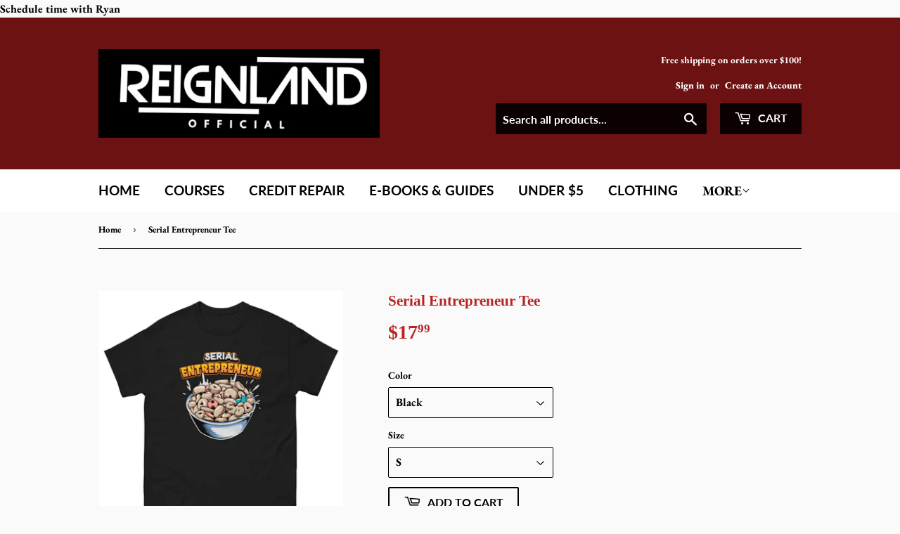

--- FILE ---
content_type: text/html; charset=utf-8
request_url: https://www.reignlandofficial.com/products/serial-entrepreneur-tee
body_size: 28073
content:
<!doctype html>
<html class="no-touch no-js">
<head><script> var fc_metafield_facebookcomments = "{\"shop\":\"reignland-official.myshopify.com\",\"fbfontsize\":\"14px\",\"fbfontcolor\":\"FFFFFF\",\"fbbuttonwidth\":\"350px\",\"fbtypeselect\":\"noeffect\",\"fbbtnbackground\":\"4267b2\",\"fbtypestatus\":\"disable\",\"fbbuttontext\":\"Show product comments\",\"fbbuttontexthide\":\"Hide Product comments\",\"appid\":\"1908146562815433\",\"fbblogstatus\":\"disable\",\"fbbuttontexticon\":\"true\",\"fbbuttonheight\":\"35px\",\"fbbuttonalign\":\"middle\",\"adminuser\":\"\",\"adminname\":\"\",\"postnum\":10,\"langArr\":{\"English\":\"en_US\",\"French\":\"fr_FR\",\"German\":\"de_DE\",\"Spanish\":\"es_ES\",\"Portuguese\":\"pt_PT\",\"Russian\":\"ru_RU\"},\"curcomlang\":\"en_US\",\"lang\":\"en_US\"}"; </script>
<!-- Calendly link widget begin -->
<link href="https://assets.calendly.com/assets/external/widget.css" rel="stylesheet">
<script src="https://assets.calendly.com/assets/external/widget.js" type="text/javascript" async></script>
<a href="" onclick="Calendly.initPopupWidget({url: 'https://calendly.com/ryanhenningcoaching/1hourzoommeeting'});return false;">Schedule time with Ryan</a>
<!-- Calendly link widget end -->
  <script>(function(H){H.className=H.className.replace(/\bno-js\b/,'js')})(document.documentElement)</script>
  <!-- Basic page needs ================================================== -->
  <meta charset="utf-8">
  <meta http-equiv="X-UA-Compatible" content="IE=edge,chrome=1">

  

  <!-- Title and description ================================================== -->
  <title>
  Serial Entrepreneur Tee &ndash; Reignland Official
  </title>

  
    <meta name="description" content="Let people know you’re all about multiple streams of income with this apparel. • 100% cotton">
  

  <!-- Product meta ================================================== -->
  <!-- /snippets/social-meta-tags.liquid -->




<meta property="og:site_name" content="Reignland Official">
<meta property="og:url" content="https://www.reignlandofficial.com/products/serial-entrepreneur-tee">
<meta property="og:title" content="Serial Entrepreneur Tee">
<meta property="og:type" content="product">
<meta property="og:description" content="Let people know you’re all about multiple streams of income with this apparel. • 100% cotton">

  <meta property="og:price:amount" content="17.99">
  <meta property="og:price:currency" content="USD">

<meta property="og:image" content="http://www.reignlandofficial.com/cdn/shop/products/mens-classic-tee-black-front-63262ef56cad9_1200x1200.jpg?v=1663446788"><meta property="og:image" content="http://www.reignlandofficial.com/cdn/shop/products/mens-classic-tee-red-front-63262ef56e6aa_1200x1200.jpg?v=1663446790"><meta property="og:image" content="http://www.reignlandofficial.com/cdn/shop/products/mens-classic-tee-azalea-front-63262ef56ee0d_1200x1200.jpg?v=1663446793">
<meta property="og:image:secure_url" content="https://www.reignlandofficial.com/cdn/shop/products/mens-classic-tee-black-front-63262ef56cad9_1200x1200.jpg?v=1663446788"><meta property="og:image:secure_url" content="https://www.reignlandofficial.com/cdn/shop/products/mens-classic-tee-red-front-63262ef56e6aa_1200x1200.jpg?v=1663446790"><meta property="og:image:secure_url" content="https://www.reignlandofficial.com/cdn/shop/products/mens-classic-tee-azalea-front-63262ef56ee0d_1200x1200.jpg?v=1663446793">


<meta name="twitter:card" content="summary_large_image">
<meta name="twitter:title" content="Serial Entrepreneur Tee">
<meta name="twitter:description" content="Let people know you’re all about multiple streams of income with this apparel. • 100% cotton">


  <!-- Helpers ================================================== -->
  <link rel="canonical" href="https://www.reignlandofficial.com/products/serial-entrepreneur-tee">
  <meta name="viewport" content="width=device-width,initial-scale=1">

  <!-- CSS ================================================== -->
  <link href="//www.reignlandofficial.com/cdn/shop/t/2/assets/theme.scss.css?v=31961853768357305501764551439" rel="stylesheet" type="text/css" media="all" />

  <!-- Header hook for plugins ================================================== -->
  <script>window.performance && window.performance.mark && window.performance.mark('shopify.content_for_header.start');</script><meta id="shopify-digital-wallet" name="shopify-digital-wallet" content="/40637005974/digital_wallets/dialog">
<meta name="shopify-checkout-api-token" content="0acecbab46c372d8b50212cd1df5f0ad">
<link rel="alternate" type="application/json+oembed" href="https://www.reignlandofficial.com/products/serial-entrepreneur-tee.oembed">
<script async="async" src="/checkouts/internal/preloads.js?locale=en-US"></script>
<link rel="preconnect" href="https://shop.app" crossorigin="anonymous">
<script async="async" src="https://shop.app/checkouts/internal/preloads.js?locale=en-US&shop_id=40637005974" crossorigin="anonymous"></script>
<script id="apple-pay-shop-capabilities" type="application/json">{"shopId":40637005974,"countryCode":"US","currencyCode":"USD","merchantCapabilities":["supports3DS"],"merchantId":"gid:\/\/shopify\/Shop\/40637005974","merchantName":"Reignland Official","requiredBillingContactFields":["postalAddress","email"],"requiredShippingContactFields":["postalAddress","email"],"shippingType":"shipping","supportedNetworks":["visa","masterCard","amex","discover","elo","jcb"],"total":{"type":"pending","label":"Reignland Official","amount":"1.00"},"shopifyPaymentsEnabled":true,"supportsSubscriptions":true}</script>
<script id="shopify-features" type="application/json">{"accessToken":"0acecbab46c372d8b50212cd1df5f0ad","betas":["rich-media-storefront-analytics"],"domain":"www.reignlandofficial.com","predictiveSearch":true,"shopId":40637005974,"locale":"en"}</script>
<script>var Shopify = Shopify || {};
Shopify.shop = "reignland-official.myshopify.com";
Shopify.locale = "en";
Shopify.currency = {"active":"USD","rate":"1.0"};
Shopify.country = "US";
Shopify.theme = {"name":"Supply","id":112716677270,"schema_name":"Supply","schema_version":"9.1.0","theme_store_id":679,"role":"main"};
Shopify.theme.handle = "null";
Shopify.theme.style = {"id":null,"handle":null};
Shopify.cdnHost = "www.reignlandofficial.com/cdn";
Shopify.routes = Shopify.routes || {};
Shopify.routes.root = "/";</script>
<script type="module">!function(o){(o.Shopify=o.Shopify||{}).modules=!0}(window);</script>
<script>!function(o){function n(){var o=[];function n(){o.push(Array.prototype.slice.apply(arguments))}return n.q=o,n}var t=o.Shopify=o.Shopify||{};t.loadFeatures=n(),t.autoloadFeatures=n()}(window);</script>
<script>
  window.ShopifyPay = window.ShopifyPay || {};
  window.ShopifyPay.apiHost = "shop.app\/pay";
  window.ShopifyPay.redirectState = null;
</script>
<script id="shop-js-analytics" type="application/json">{"pageType":"product"}</script>
<script defer="defer" async type="module" src="//www.reignlandofficial.com/cdn/shopifycloud/shop-js/modules/v2/client.init-shop-cart-sync_C5BV16lS.en.esm.js"></script>
<script defer="defer" async type="module" src="//www.reignlandofficial.com/cdn/shopifycloud/shop-js/modules/v2/chunk.common_CygWptCX.esm.js"></script>
<script type="module">
  await import("//www.reignlandofficial.com/cdn/shopifycloud/shop-js/modules/v2/client.init-shop-cart-sync_C5BV16lS.en.esm.js");
await import("//www.reignlandofficial.com/cdn/shopifycloud/shop-js/modules/v2/chunk.common_CygWptCX.esm.js");

  window.Shopify.SignInWithShop?.initShopCartSync?.({"fedCMEnabled":true,"windoidEnabled":true});

</script>
<script defer="defer" async type="module" src="//www.reignlandofficial.com/cdn/shopifycloud/shop-js/modules/v2/client.payment-terms_CZxnsJam.en.esm.js"></script>
<script defer="defer" async type="module" src="//www.reignlandofficial.com/cdn/shopifycloud/shop-js/modules/v2/chunk.common_CygWptCX.esm.js"></script>
<script defer="defer" async type="module" src="//www.reignlandofficial.com/cdn/shopifycloud/shop-js/modules/v2/chunk.modal_D71HUcav.esm.js"></script>
<script type="module">
  await import("//www.reignlandofficial.com/cdn/shopifycloud/shop-js/modules/v2/client.payment-terms_CZxnsJam.en.esm.js");
await import("//www.reignlandofficial.com/cdn/shopifycloud/shop-js/modules/v2/chunk.common_CygWptCX.esm.js");
await import("//www.reignlandofficial.com/cdn/shopifycloud/shop-js/modules/v2/chunk.modal_D71HUcav.esm.js");

  
</script>
<script>
  window.Shopify = window.Shopify || {};
  if (!window.Shopify.featureAssets) window.Shopify.featureAssets = {};
  window.Shopify.featureAssets['shop-js'] = {"shop-cart-sync":["modules/v2/client.shop-cart-sync_ZFArdW7E.en.esm.js","modules/v2/chunk.common_CygWptCX.esm.js"],"init-fed-cm":["modules/v2/client.init-fed-cm_CmiC4vf6.en.esm.js","modules/v2/chunk.common_CygWptCX.esm.js"],"shop-button":["modules/v2/client.shop-button_tlx5R9nI.en.esm.js","modules/v2/chunk.common_CygWptCX.esm.js"],"shop-cash-offers":["modules/v2/client.shop-cash-offers_DOA2yAJr.en.esm.js","modules/v2/chunk.common_CygWptCX.esm.js","modules/v2/chunk.modal_D71HUcav.esm.js"],"init-windoid":["modules/v2/client.init-windoid_sURxWdc1.en.esm.js","modules/v2/chunk.common_CygWptCX.esm.js"],"shop-toast-manager":["modules/v2/client.shop-toast-manager_ClPi3nE9.en.esm.js","modules/v2/chunk.common_CygWptCX.esm.js"],"init-shop-email-lookup-coordinator":["modules/v2/client.init-shop-email-lookup-coordinator_B8hsDcYM.en.esm.js","modules/v2/chunk.common_CygWptCX.esm.js"],"init-shop-cart-sync":["modules/v2/client.init-shop-cart-sync_C5BV16lS.en.esm.js","modules/v2/chunk.common_CygWptCX.esm.js"],"avatar":["modules/v2/client.avatar_BTnouDA3.en.esm.js"],"pay-button":["modules/v2/client.pay-button_FdsNuTd3.en.esm.js","modules/v2/chunk.common_CygWptCX.esm.js"],"init-customer-accounts":["modules/v2/client.init-customer-accounts_DxDtT_ad.en.esm.js","modules/v2/client.shop-login-button_C5VAVYt1.en.esm.js","modules/v2/chunk.common_CygWptCX.esm.js","modules/v2/chunk.modal_D71HUcav.esm.js"],"init-shop-for-new-customer-accounts":["modules/v2/client.init-shop-for-new-customer-accounts_ChsxoAhi.en.esm.js","modules/v2/client.shop-login-button_C5VAVYt1.en.esm.js","modules/v2/chunk.common_CygWptCX.esm.js","modules/v2/chunk.modal_D71HUcav.esm.js"],"shop-login-button":["modules/v2/client.shop-login-button_C5VAVYt1.en.esm.js","modules/v2/chunk.common_CygWptCX.esm.js","modules/v2/chunk.modal_D71HUcav.esm.js"],"init-customer-accounts-sign-up":["modules/v2/client.init-customer-accounts-sign-up_CPSyQ0Tj.en.esm.js","modules/v2/client.shop-login-button_C5VAVYt1.en.esm.js","modules/v2/chunk.common_CygWptCX.esm.js","modules/v2/chunk.modal_D71HUcav.esm.js"],"shop-follow-button":["modules/v2/client.shop-follow-button_Cva4Ekp9.en.esm.js","modules/v2/chunk.common_CygWptCX.esm.js","modules/v2/chunk.modal_D71HUcav.esm.js"],"checkout-modal":["modules/v2/client.checkout-modal_BPM8l0SH.en.esm.js","modules/v2/chunk.common_CygWptCX.esm.js","modules/v2/chunk.modal_D71HUcav.esm.js"],"lead-capture":["modules/v2/client.lead-capture_Bi8yE_yS.en.esm.js","modules/v2/chunk.common_CygWptCX.esm.js","modules/v2/chunk.modal_D71HUcav.esm.js"],"shop-login":["modules/v2/client.shop-login_D6lNrXab.en.esm.js","modules/v2/chunk.common_CygWptCX.esm.js","modules/v2/chunk.modal_D71HUcav.esm.js"],"payment-terms":["modules/v2/client.payment-terms_CZxnsJam.en.esm.js","modules/v2/chunk.common_CygWptCX.esm.js","modules/v2/chunk.modal_D71HUcav.esm.js"]};
</script>
<script>(function() {
  var isLoaded = false;
  function asyncLoad() {
    if (isLoaded) return;
    isLoaded = true;
    var urls = ["\/\/shopify.privy.com\/widget.js?shop=reignland-official.myshopify.com","https:\/\/d9trt6gazqoth.cloudfront.net\/courses\/\/js\/courseform.js?shop=reignland-official.myshopify.com","https:\/\/tnc-app.herokuapp.com\/get_script\/d83b36f01e0f11eb9972ce87b3dfcaa0.js?shop=reignland-official.myshopify.com","https:\/\/js.smile.io\/v1\/smile-shopify.js?shop=reignland-official.myshopify.com","https:\/\/s3-us-west-2.amazonaws.com\/da-restock\/da-restock.js?shop=reignland-official.myshopify.com","https:\/\/static.klaviyo.com\/onsite\/js\/klaviyo.js?company_id=V7CwjF\u0026shop=reignland-official.myshopify.com","https:\/\/static.klaviyo.com\/onsite\/js\/klaviyo.js?company_id=V7CwjF\u0026shop=reignland-official.myshopify.com","https:\/\/cdn.kilatechapps.com\/media\/countdown\/40637005974.min.js?shop=reignland-official.myshopify.com","\/\/cdn.shopify.com\/proxy\/021950e64c5b573a8a9d1ca9ba4e3a39cd2e767c3932ab434bd592c4ce8f1983\/cdn.eggflow.com\/v1\/en_US\/adcoffee.js?init=63d39459932a4\u0026track=PageView\u0026app=smartpop\u0026shop=reignland-official.myshopify.com\u0026sp-cache-control=cHVibGljLCBtYXgtYWdlPTkwMA","\/\/cdn.shopify.com\/proxy\/181c89de8efe568962dba498501f78516bd2cba23133371e182bd28a96768aaa\/static.cdn.printful.com\/static\/js\/external\/shopify-product-customizer.js?v=0.28\u0026shop=reignland-official.myshopify.com\u0026sp-cache-control=cHVibGljLCBtYXgtYWdlPTkwMA","https:\/\/d1639lhkj5l89m.cloudfront.net\/js\/storefront\/uppromote.js?shop=reignland-official.myshopify.com","https:\/\/chimpstatic.com\/mcjs-connected\/js\/users\/f595e2e8581ee48399e69ff4b\/15e64e2e308252cb74139c54c.js?shop=reignland-official.myshopify.com","https:\/\/cdn.shopify.com\/s\/files\/1\/0406\/3700\/5974\/t\/2\/assets\/affirmShopify.js?v=1707926772\u0026shop=reignland-official.myshopify.com","https:\/\/cdn.hextom.com\/js\/ultimatesalesboost.js?shop=reignland-official.myshopify.com","https:\/\/sdk.postscript.io\/sdk-script-loader.bundle.js?shopId=13423\u0026shop=reignland-official.myshopify.com"];
    for (var i = 0; i < urls.length; i++) {
      var s = document.createElement('script');
      s.type = 'text/javascript';
      s.async = true;
      s.src = urls[i];
      var x = document.getElementsByTagName('script')[0];
      x.parentNode.insertBefore(s, x);
    }
  };
  if(window.attachEvent) {
    window.attachEvent('onload', asyncLoad);
  } else {
    window.addEventListener('load', asyncLoad, false);
  }
})();</script>
<script id="__st">var __st={"a":40637005974,"offset":-18000,"reqid":"ff1cf786-89b0-47bf-b03e-0f31ddc3a53a-1768621790","pageurl":"www.reignlandofficial.com\/products\/serial-entrepreneur-tee","u":"69e8398c32ba","p":"product","rtyp":"product","rid":7587867721878};</script>
<script>window.ShopifyPaypalV4VisibilityTracking = true;</script>
<script id="captcha-bootstrap">!function(){'use strict';const t='contact',e='account',n='new_comment',o=[[t,t],['blogs',n],['comments',n],[t,'customer']],c=[[e,'customer_login'],[e,'guest_login'],[e,'recover_customer_password'],[e,'create_customer']],r=t=>t.map((([t,e])=>`form[action*='/${t}']:not([data-nocaptcha='true']) input[name='form_type'][value='${e}']`)).join(','),a=t=>()=>t?[...document.querySelectorAll(t)].map((t=>t.form)):[];function s(){const t=[...o],e=r(t);return a(e)}const i='password',u='form_key',d=['recaptcha-v3-token','g-recaptcha-response','h-captcha-response',i],f=()=>{try{return window.sessionStorage}catch{return}},m='__shopify_v',_=t=>t.elements[u];function p(t,e,n=!1){try{const o=window.sessionStorage,c=JSON.parse(o.getItem(e)),{data:r}=function(t){const{data:e,action:n}=t;return t[m]||n?{data:e,action:n}:{data:t,action:n}}(c);for(const[e,n]of Object.entries(r))t.elements[e]&&(t.elements[e].value=n);n&&o.removeItem(e)}catch(o){console.error('form repopulation failed',{error:o})}}const l='form_type',E='cptcha';function T(t){t.dataset[E]=!0}const w=window,h=w.document,L='Shopify',v='ce_forms',y='captcha';let A=!1;((t,e)=>{const n=(g='f06e6c50-85a8-45c8-87d0-21a2b65856fe',I='https://cdn.shopify.com/shopifycloud/storefront-forms-hcaptcha/ce_storefront_forms_captcha_hcaptcha.v1.5.2.iife.js',D={infoText:'Protected by hCaptcha',privacyText:'Privacy',termsText:'Terms'},(t,e,n)=>{const o=w[L][v],c=o.bindForm;if(c)return c(t,g,e,D).then(n);var r;o.q.push([[t,g,e,D],n]),r=I,A||(h.body.append(Object.assign(h.createElement('script'),{id:'captcha-provider',async:!0,src:r})),A=!0)});var g,I,D;w[L]=w[L]||{},w[L][v]=w[L][v]||{},w[L][v].q=[],w[L][y]=w[L][y]||{},w[L][y].protect=function(t,e){n(t,void 0,e),T(t)},Object.freeze(w[L][y]),function(t,e,n,w,h,L){const[v,y,A,g]=function(t,e,n){const i=e?o:[],u=t?c:[],d=[...i,...u],f=r(d),m=r(i),_=r(d.filter((([t,e])=>n.includes(e))));return[a(f),a(m),a(_),s()]}(w,h,L),I=t=>{const e=t.target;return e instanceof HTMLFormElement?e:e&&e.form},D=t=>v().includes(t);t.addEventListener('submit',(t=>{const e=I(t);if(!e)return;const n=D(e)&&!e.dataset.hcaptchaBound&&!e.dataset.recaptchaBound,o=_(e),c=g().includes(e)&&(!o||!o.value);(n||c)&&t.preventDefault(),c&&!n&&(function(t){try{if(!f())return;!function(t){const e=f();if(!e)return;const n=_(t);if(!n)return;const o=n.value;o&&e.removeItem(o)}(t);const e=Array.from(Array(32),(()=>Math.random().toString(36)[2])).join('');!function(t,e){_(t)||t.append(Object.assign(document.createElement('input'),{type:'hidden',name:u})),t.elements[u].value=e}(t,e),function(t,e){const n=f();if(!n)return;const o=[...t.querySelectorAll(`input[type='${i}']`)].map((({name:t})=>t)),c=[...d,...o],r={};for(const[a,s]of new FormData(t).entries())c.includes(a)||(r[a]=s);n.setItem(e,JSON.stringify({[m]:1,action:t.action,data:r}))}(t,e)}catch(e){console.error('failed to persist form',e)}}(e),e.submit())}));const S=(t,e)=>{t&&!t.dataset[E]&&(n(t,e.some((e=>e===t))),T(t))};for(const o of['focusin','change'])t.addEventListener(o,(t=>{const e=I(t);D(e)&&S(e,y())}));const B=e.get('form_key'),M=e.get(l),P=B&&M;t.addEventListener('DOMContentLoaded',(()=>{const t=y();if(P)for(const e of t)e.elements[l].value===M&&p(e,B);[...new Set([...A(),...v().filter((t=>'true'===t.dataset.shopifyCaptcha))])].forEach((e=>S(e,t)))}))}(h,new URLSearchParams(w.location.search),n,t,e,['guest_login'])})(!0,!0)}();</script>
<script integrity="sha256-4kQ18oKyAcykRKYeNunJcIwy7WH5gtpwJnB7kiuLZ1E=" data-source-attribution="shopify.loadfeatures" defer="defer" src="//www.reignlandofficial.com/cdn/shopifycloud/storefront/assets/storefront/load_feature-a0a9edcb.js" crossorigin="anonymous"></script>
<script crossorigin="anonymous" defer="defer" src="//www.reignlandofficial.com/cdn/shopifycloud/storefront/assets/shopify_pay/storefront-65b4c6d7.js?v=20250812"></script>
<script data-source-attribution="shopify.dynamic_checkout.dynamic.init">var Shopify=Shopify||{};Shopify.PaymentButton=Shopify.PaymentButton||{isStorefrontPortableWallets:!0,init:function(){window.Shopify.PaymentButton.init=function(){};var t=document.createElement("script");t.src="https://www.reignlandofficial.com/cdn/shopifycloud/portable-wallets/latest/portable-wallets.en.js",t.type="module",document.head.appendChild(t)}};
</script>
<script data-source-attribution="shopify.dynamic_checkout.buyer_consent">
  function portableWalletsHideBuyerConsent(e){var t=document.getElementById("shopify-buyer-consent"),n=document.getElementById("shopify-subscription-policy-button");t&&n&&(t.classList.add("hidden"),t.setAttribute("aria-hidden","true"),n.removeEventListener("click",e))}function portableWalletsShowBuyerConsent(e){var t=document.getElementById("shopify-buyer-consent"),n=document.getElementById("shopify-subscription-policy-button");t&&n&&(t.classList.remove("hidden"),t.removeAttribute("aria-hidden"),n.addEventListener("click",e))}window.Shopify?.PaymentButton&&(window.Shopify.PaymentButton.hideBuyerConsent=portableWalletsHideBuyerConsent,window.Shopify.PaymentButton.showBuyerConsent=portableWalletsShowBuyerConsent);
</script>
<script>
  function portableWalletsCleanup(e){e&&e.src&&console.error("Failed to load portable wallets script "+e.src);var t=document.querySelectorAll("shopify-accelerated-checkout .shopify-payment-button__skeleton, shopify-accelerated-checkout-cart .wallet-cart-button__skeleton"),e=document.getElementById("shopify-buyer-consent");for(let e=0;e<t.length;e++)t[e].remove();e&&e.remove()}function portableWalletsNotLoadedAsModule(e){e instanceof ErrorEvent&&"string"==typeof e.message&&e.message.includes("import.meta")&&"string"==typeof e.filename&&e.filename.includes("portable-wallets")&&(window.removeEventListener("error",portableWalletsNotLoadedAsModule),window.Shopify.PaymentButton.failedToLoad=e,"loading"===document.readyState?document.addEventListener("DOMContentLoaded",window.Shopify.PaymentButton.init):window.Shopify.PaymentButton.init())}window.addEventListener("error",portableWalletsNotLoadedAsModule);
</script>

<script type="module" src="https://www.reignlandofficial.com/cdn/shopifycloud/portable-wallets/latest/portable-wallets.en.js" onError="portableWalletsCleanup(this)" crossorigin="anonymous"></script>
<script nomodule>
  document.addEventListener("DOMContentLoaded", portableWalletsCleanup);
</script>

<link id="shopify-accelerated-checkout-styles" rel="stylesheet" media="screen" href="https://www.reignlandofficial.com/cdn/shopifycloud/portable-wallets/latest/accelerated-checkout-backwards-compat.css" crossorigin="anonymous">
<style id="shopify-accelerated-checkout-cart">
        #shopify-buyer-consent {
  margin-top: 1em;
  display: inline-block;
  width: 100%;
}

#shopify-buyer-consent.hidden {
  display: none;
}

#shopify-subscription-policy-button {
  background: none;
  border: none;
  padding: 0;
  text-decoration: underline;
  font-size: inherit;
  cursor: pointer;
}

#shopify-subscription-policy-button::before {
  box-shadow: none;
}

      </style>

<script>window.performance && window.performance.mark && window.performance.mark('shopify.content_for_header.end');</script>

<script>window.BOLD = window.BOLD || {};
    window.BOLD.common = window.BOLD.common || {};
    window.BOLD.common.Shopify = window.BOLD.common.Shopify || {};
    window.BOLD.common.Shopify.shop = {
      domain: 'www.reignlandofficial.com',
      permanent_domain: 'reignland-official.myshopify.com',
      url: 'https://www.reignlandofficial.com',
      secure_url: 'https://www.reignlandofficial.com',
      money_format: "${{amount}}",
      currency: "USD"
    };
    window.BOLD.common.Shopify.customer = {
      id: null,
      tags: null,
    };
    window.BOLD.common.Shopify.cart = {"note":null,"attributes":{},"original_total_price":0,"total_price":0,"total_discount":0,"total_weight":0.0,"item_count":0,"items":[],"requires_shipping":false,"currency":"USD","items_subtotal_price":0,"cart_level_discount_applications":[],"checkout_charge_amount":0};
    window.BOLD.common.template = 'product';window.BOLD.common.Shopify.formatMoney = function(money, format) {
        function n(t, e) {
            return "undefined" == typeof t ? e : t
        }
        function r(t, e, r, i) {
            if (e = n(e, 2),
                r = n(r, ","),
                i = n(i, "."),
            isNaN(t) || null == t)
                return 0;
            t = (t / 100).toFixed(e);
            var o = t.split(".")
                , a = o[0].replace(/(\d)(?=(\d\d\d)+(?!\d))/g, "$1" + r)
                , s = o[1] ? i + o[1] : "";
            return a + s
        }
        "string" == typeof money && (money = money.replace(".", ""));
        var i = ""
            , o = /\{\{\s*(\w+)\s*\}\}/
            , a = format || window.BOLD.common.Shopify.shop.money_format || window.Shopify.money_format || "$ {{ amount }}";
        switch (a.match(o)[1]) {
            case "amount":
                i = r(money, 2, ",", ".");
                break;
            case "amount_no_decimals":
                i = r(money, 0, ",", ".");
                break;
            case "amount_with_comma_separator":
                i = r(money, 2, ".", ",");
                break;
            case "amount_no_decimals_with_comma_separator":
                i = r(money, 0, ".", ",");
                break;
            case "amount_with_space_separator":
                i = r(money, 2, " ", ",");
                break;
            case "amount_no_decimals_with_space_separator":
                i = r(money, 0, " ", ",");
                break;
            case "amount_with_apostrophe_separator":
                i = r(money, 2, "'", ".");
                break;
        }
        return a.replace(o, i);
    };
    window.BOLD.common.Shopify.saveProduct = function (handle, product) {
      if (typeof handle === 'string' && typeof window.BOLD.common.Shopify.products[handle] === 'undefined') {
        if (typeof product === 'number') {
          window.BOLD.common.Shopify.handles[product] = handle;
          product = { id: product };
        }
        window.BOLD.common.Shopify.products[handle] = product;
      }
    };
    window.BOLD.common.Shopify.saveVariant = function (variant_id, variant) {
      if (typeof variant_id === 'number' && typeof window.BOLD.common.Shopify.variants[variant_id] === 'undefined') {
        window.BOLD.common.Shopify.variants[variant_id] = variant;
      }
    };window.BOLD.common.Shopify.products = window.BOLD.common.Shopify.products || {};
    window.BOLD.common.Shopify.variants = window.BOLD.common.Shopify.variants || {};
    window.BOLD.common.Shopify.handles = window.BOLD.common.Shopify.handles || {};window.BOLD.common.Shopify.handle = "serial-entrepreneur-tee"
window.BOLD.common.Shopify.saveProduct("serial-entrepreneur-tee", 7587867721878);window.BOLD.common.Shopify.saveVariant(42130009555094, { product_id: 7587867721878, product_handle: "serial-entrepreneur-tee", price: 1799, group_id: '', csp_metafield: {}});window.BOLD.common.Shopify.saveVariant(42130009587862, { product_id: 7587867721878, product_handle: "serial-entrepreneur-tee", price: 1799, group_id: '', csp_metafield: {}});window.BOLD.common.Shopify.saveVariant(42130009620630, { product_id: 7587867721878, product_handle: "serial-entrepreneur-tee", price: 1799, group_id: '', csp_metafield: {}});window.BOLD.common.Shopify.saveVariant(42130009653398, { product_id: 7587867721878, product_handle: "serial-entrepreneur-tee", price: 1799, group_id: '', csp_metafield: {}});window.BOLD.common.Shopify.saveVariant(42130009686166, { product_id: 7587867721878, product_handle: "serial-entrepreneur-tee", price: 1799, group_id: '', csp_metafield: {}});window.BOLD.common.Shopify.saveVariant(42130009718934, { product_id: 7587867721878, product_handle: "serial-entrepreneur-tee", price: 1799, group_id: '', csp_metafield: {}});window.BOLD.common.Shopify.saveVariant(42130009751702, { product_id: 7587867721878, product_handle: "serial-entrepreneur-tee", price: 1799, group_id: '', csp_metafield: {}});window.BOLD.common.Shopify.saveVariant(42130009784470, { product_id: 7587867721878, product_handle: "serial-entrepreneur-tee", price: 1799, group_id: '', csp_metafield: {}});window.BOLD.common.Shopify.saveVariant(42130009817238, { product_id: 7587867721878, product_handle: "serial-entrepreneur-tee", price: 1799, group_id: '', csp_metafield: {}});window.BOLD.common.Shopify.saveVariant(42130009850006, { product_id: 7587867721878, product_handle: "serial-entrepreneur-tee", price: 1799, group_id: '', csp_metafield: {}});window.BOLD.common.Shopify.saveVariant(42130009882774, { product_id: 7587867721878, product_handle: "serial-entrepreneur-tee", price: 1799, group_id: '', csp_metafield: {}});window.BOLD.common.Shopify.saveVariant(42130009915542, { product_id: 7587867721878, product_handle: "serial-entrepreneur-tee", price: 1799, group_id: '', csp_metafield: {}});window.BOLD.common.Shopify.saveVariant(42130009948310, { product_id: 7587867721878, product_handle: "serial-entrepreneur-tee", price: 1799, group_id: '', csp_metafield: {}});window.BOLD.common.Shopify.saveVariant(42130009981078, { product_id: 7587867721878, product_handle: "serial-entrepreneur-tee", price: 1799, group_id: '', csp_metafield: {}});window.BOLD.common.Shopify.saveVariant(42130010013846, { product_id: 7587867721878, product_handle: "serial-entrepreneur-tee", price: 1799, group_id: '', csp_metafield: {}});window.BOLD.common.Shopify.saveVariant(42130010046614, { product_id: 7587867721878, product_handle: "serial-entrepreneur-tee", price: 1799, group_id: '', csp_metafield: {}});window.BOLD.common.Shopify.saveVariant(42130010079382, { product_id: 7587867721878, product_handle: "serial-entrepreneur-tee", price: 1799, group_id: '', csp_metafield: {}});window.BOLD.common.Shopify.saveVariant(42130010112150, { product_id: 7587867721878, product_handle: "serial-entrepreneur-tee", price: 1799, group_id: '', csp_metafield: {}});window.BOLD.common.Shopify.saveVariant(42130010144918, { product_id: 7587867721878, product_handle: "serial-entrepreneur-tee", price: 1799, group_id: '', csp_metafield: {}});window.BOLD.common.Shopify.saveVariant(42130010177686, { product_id: 7587867721878, product_handle: "serial-entrepreneur-tee", price: 1799, group_id: '', csp_metafield: {}});window.BOLD.common.Shopify.saveVariant(42130010210454, { product_id: 7587867721878, product_handle: "serial-entrepreneur-tee", price: 1799, group_id: '', csp_metafield: {}});window.BOLD.common.Shopify.saveVariant(42130010243222, { product_id: 7587867721878, product_handle: "serial-entrepreneur-tee", price: 1799, group_id: '', csp_metafield: {}});window.BOLD.common.Shopify.saveVariant(42130010275990, { product_id: 7587867721878, product_handle: "serial-entrepreneur-tee", price: 1799, group_id: '', csp_metafield: {}});window.BOLD.common.Shopify.saveVariant(42130010308758, { product_id: 7587867721878, product_handle: "serial-entrepreneur-tee", price: 1799, group_id: '', csp_metafield: {}});window.BOLD.common.Shopify.saveVariant(42130010341526, { product_id: 7587867721878, product_handle: "serial-entrepreneur-tee", price: 1799, group_id: '', csp_metafield: {}});window.BOLD.apps_installed = {"Product Upsell":3} || {};window.BOLD.common.Shopify.metafields = window.BOLD.common.Shopify.metafields || {};window.BOLD.common.Shopify.metafields["bold_rp"] = {};window.BOLD.common.Shopify.metafields["bold_csp_defaults"] = {};window.BOLD.common.cacheParams = window.BOLD.common.cacheParams || {};
</script><link href="//www.reignlandofficial.com/cdn/shop/t/2/assets/bold-upsell.css?v=51915886505602322711606443615" rel="stylesheet" type="text/css" media="all" />
<link href="//www.reignlandofficial.com/cdn/shop/t/2/assets/bold-upsell-custom.css?v=150135899998303055901606443616" rel="stylesheet" type="text/css" media="all" />
  

  <script src="//www.reignlandofficial.com/cdn/shop/t/2/assets/jquery-2.2.3.min.js?v=58211863146907186831600811208" type="text/javascript"></script>

  <script src="//www.reignlandofficial.com/cdn/shop/t/2/assets/lazysizes.min.js?v=8147953233334221341600811209" async="async"></script>
  <script src="//www.reignlandofficial.com/cdn/shop/t/2/assets/vendor.js?v=106177282645720727331600811211" defer="defer"></script>
  <script src="//www.reignlandofficial.com/cdn/shop/t/2/assets/theme.js?v=88090588602936917221600811225" defer="defer"></script>




<link href="https://monorail-edge.shopifysvc.com" rel="dns-prefetch">
<script>(function(){if ("sendBeacon" in navigator && "performance" in window) {try {var session_token_from_headers = performance.getEntriesByType('navigation')[0].serverTiming.find(x => x.name == '_s').description;} catch {var session_token_from_headers = undefined;}var session_cookie_matches = document.cookie.match(/_shopify_s=([^;]*)/);var session_token_from_cookie = session_cookie_matches && session_cookie_matches.length === 2 ? session_cookie_matches[1] : "";var session_token = session_token_from_headers || session_token_from_cookie || "";function handle_abandonment_event(e) {var entries = performance.getEntries().filter(function(entry) {return /monorail-edge.shopifysvc.com/.test(entry.name);});if (!window.abandonment_tracked && entries.length === 0) {window.abandonment_tracked = true;var currentMs = Date.now();var navigation_start = performance.timing.navigationStart;var payload = {shop_id: 40637005974,url: window.location.href,navigation_start,duration: currentMs - navigation_start,session_token,page_type: "product"};window.navigator.sendBeacon("https://monorail-edge.shopifysvc.com/v1/produce", JSON.stringify({schema_id: "online_store_buyer_site_abandonment/1.1",payload: payload,metadata: {event_created_at_ms: currentMs,event_sent_at_ms: currentMs}}));}}window.addEventListener('pagehide', handle_abandonment_event);}}());</script>
<script id="web-pixels-manager-setup">(function e(e,d,r,n,o){if(void 0===o&&(o={}),!Boolean(null===(a=null===(i=window.Shopify)||void 0===i?void 0:i.analytics)||void 0===a?void 0:a.replayQueue)){var i,a;window.Shopify=window.Shopify||{};var t=window.Shopify;t.analytics=t.analytics||{};var s=t.analytics;s.replayQueue=[],s.publish=function(e,d,r){return s.replayQueue.push([e,d,r]),!0};try{self.performance.mark("wpm:start")}catch(e){}var l=function(){var e={modern:/Edge?\/(1{2}[4-9]|1[2-9]\d|[2-9]\d{2}|\d{4,})\.\d+(\.\d+|)|Firefox\/(1{2}[4-9]|1[2-9]\d|[2-9]\d{2}|\d{4,})\.\d+(\.\d+|)|Chrom(ium|e)\/(9{2}|\d{3,})\.\d+(\.\d+|)|(Maci|X1{2}).+ Version\/(15\.\d+|(1[6-9]|[2-9]\d|\d{3,})\.\d+)([,.]\d+|)( \(\w+\)|)( Mobile\/\w+|) Safari\/|Chrome.+OPR\/(9{2}|\d{3,})\.\d+\.\d+|(CPU[ +]OS|iPhone[ +]OS|CPU[ +]iPhone|CPU IPhone OS|CPU iPad OS)[ +]+(15[._]\d+|(1[6-9]|[2-9]\d|\d{3,})[._]\d+)([._]\d+|)|Android:?[ /-](13[3-9]|1[4-9]\d|[2-9]\d{2}|\d{4,})(\.\d+|)(\.\d+|)|Android.+Firefox\/(13[5-9]|1[4-9]\d|[2-9]\d{2}|\d{4,})\.\d+(\.\d+|)|Android.+Chrom(ium|e)\/(13[3-9]|1[4-9]\d|[2-9]\d{2}|\d{4,})\.\d+(\.\d+|)|SamsungBrowser\/([2-9]\d|\d{3,})\.\d+/,legacy:/Edge?\/(1[6-9]|[2-9]\d|\d{3,})\.\d+(\.\d+|)|Firefox\/(5[4-9]|[6-9]\d|\d{3,})\.\d+(\.\d+|)|Chrom(ium|e)\/(5[1-9]|[6-9]\d|\d{3,})\.\d+(\.\d+|)([\d.]+$|.*Safari\/(?![\d.]+ Edge\/[\d.]+$))|(Maci|X1{2}).+ Version\/(10\.\d+|(1[1-9]|[2-9]\d|\d{3,})\.\d+)([,.]\d+|)( \(\w+\)|)( Mobile\/\w+|) Safari\/|Chrome.+OPR\/(3[89]|[4-9]\d|\d{3,})\.\d+\.\d+|(CPU[ +]OS|iPhone[ +]OS|CPU[ +]iPhone|CPU IPhone OS|CPU iPad OS)[ +]+(10[._]\d+|(1[1-9]|[2-9]\d|\d{3,})[._]\d+)([._]\d+|)|Android:?[ /-](13[3-9]|1[4-9]\d|[2-9]\d{2}|\d{4,})(\.\d+|)(\.\d+|)|Mobile Safari.+OPR\/([89]\d|\d{3,})\.\d+\.\d+|Android.+Firefox\/(13[5-9]|1[4-9]\d|[2-9]\d{2}|\d{4,})\.\d+(\.\d+|)|Android.+Chrom(ium|e)\/(13[3-9]|1[4-9]\d|[2-9]\d{2}|\d{4,})\.\d+(\.\d+|)|Android.+(UC? ?Browser|UCWEB|U3)[ /]?(15\.([5-9]|\d{2,})|(1[6-9]|[2-9]\d|\d{3,})\.\d+)\.\d+|SamsungBrowser\/(5\.\d+|([6-9]|\d{2,})\.\d+)|Android.+MQ{2}Browser\/(14(\.(9|\d{2,})|)|(1[5-9]|[2-9]\d|\d{3,})(\.\d+|))(\.\d+|)|K[Aa][Ii]OS\/(3\.\d+|([4-9]|\d{2,})\.\d+)(\.\d+|)/},d=e.modern,r=e.legacy,n=navigator.userAgent;return n.match(d)?"modern":n.match(r)?"legacy":"unknown"}(),u="modern"===l?"modern":"legacy",c=(null!=n?n:{modern:"",legacy:""})[u],f=function(e){return[e.baseUrl,"/wpm","/b",e.hashVersion,"modern"===e.buildTarget?"m":"l",".js"].join("")}({baseUrl:d,hashVersion:r,buildTarget:u}),m=function(e){var d=e.version,r=e.bundleTarget,n=e.surface,o=e.pageUrl,i=e.monorailEndpoint;return{emit:function(e){var a=e.status,t=e.errorMsg,s=(new Date).getTime(),l=JSON.stringify({metadata:{event_sent_at_ms:s},events:[{schema_id:"web_pixels_manager_load/3.1",payload:{version:d,bundle_target:r,page_url:o,status:a,surface:n,error_msg:t},metadata:{event_created_at_ms:s}}]});if(!i)return console&&console.warn&&console.warn("[Web Pixels Manager] No Monorail endpoint provided, skipping logging."),!1;try{return self.navigator.sendBeacon.bind(self.navigator)(i,l)}catch(e){}var u=new XMLHttpRequest;try{return u.open("POST",i,!0),u.setRequestHeader("Content-Type","text/plain"),u.send(l),!0}catch(e){return console&&console.warn&&console.warn("[Web Pixels Manager] Got an unhandled error while logging to Monorail."),!1}}}}({version:r,bundleTarget:l,surface:e.surface,pageUrl:self.location.href,monorailEndpoint:e.monorailEndpoint});try{o.browserTarget=l,function(e){var d=e.src,r=e.async,n=void 0===r||r,o=e.onload,i=e.onerror,a=e.sri,t=e.scriptDataAttributes,s=void 0===t?{}:t,l=document.createElement("script"),u=document.querySelector("head"),c=document.querySelector("body");if(l.async=n,l.src=d,a&&(l.integrity=a,l.crossOrigin="anonymous"),s)for(var f in s)if(Object.prototype.hasOwnProperty.call(s,f))try{l.dataset[f]=s[f]}catch(e){}if(o&&l.addEventListener("load",o),i&&l.addEventListener("error",i),u)u.appendChild(l);else{if(!c)throw new Error("Did not find a head or body element to append the script");c.appendChild(l)}}({src:f,async:!0,onload:function(){if(!function(){var e,d;return Boolean(null===(d=null===(e=window.Shopify)||void 0===e?void 0:e.analytics)||void 0===d?void 0:d.initialized)}()){var d=window.webPixelsManager.init(e)||void 0;if(d){var r=window.Shopify.analytics;r.replayQueue.forEach((function(e){var r=e[0],n=e[1],o=e[2];d.publishCustomEvent(r,n,o)})),r.replayQueue=[],r.publish=d.publishCustomEvent,r.visitor=d.visitor,r.initialized=!0}}},onerror:function(){return m.emit({status:"failed",errorMsg:"".concat(f," has failed to load")})},sri:function(e){var d=/^sha384-[A-Za-z0-9+/=]+$/;return"string"==typeof e&&d.test(e)}(c)?c:"",scriptDataAttributes:o}),m.emit({status:"loading"})}catch(e){m.emit({status:"failed",errorMsg:(null==e?void 0:e.message)||"Unknown error"})}}})({shopId: 40637005974,storefrontBaseUrl: "https://www.reignlandofficial.com",extensionsBaseUrl: "https://extensions.shopifycdn.com/cdn/shopifycloud/web-pixels-manager",monorailEndpoint: "https://monorail-edge.shopifysvc.com/unstable/produce_batch",surface: "storefront-renderer",enabledBetaFlags: ["2dca8a86"],webPixelsConfigList: [{"id":"2033320254","configuration":"{\"shopId\":\"55472\",\"env\":\"production\",\"metaData\":\"[]\"}","eventPayloadVersion":"v1","runtimeContext":"STRICT","scriptVersion":"8e11013497942cd9be82d03af35714e6","type":"APP","apiClientId":2773553,"privacyPurposes":[],"dataSharingAdjustments":{"protectedCustomerApprovalScopes":["read_customer_address","read_customer_email","read_customer_name","read_customer_personal_data","read_customer_phone"]}},{"id":"1830224190","configuration":"{\"subdomain\": \"reignland-official\"}","eventPayloadVersion":"v1","runtimeContext":"STRICT","scriptVersion":"69e1bed23f1568abe06fb9d113379033","type":"APP","apiClientId":1615517,"privacyPurposes":["ANALYTICS","MARKETING","SALE_OF_DATA"],"dataSharingAdjustments":{"protectedCustomerApprovalScopes":["read_customer_address","read_customer_email","read_customer_name","read_customer_personal_data","read_customer_phone"]}},{"id":"1123877182","configuration":"{\"shopId\":\"13423\"}","eventPayloadVersion":"v1","runtimeContext":"STRICT","scriptVersion":"e57a43765e0d230c1bcb12178c1ff13f","type":"APP","apiClientId":2328352,"privacyPurposes":[],"dataSharingAdjustments":{"protectedCustomerApprovalScopes":["read_customer_address","read_customer_email","read_customer_name","read_customer_personal_data","read_customer_phone"]}},{"id":"323223870","configuration":"{\"pixel_id\":\"141706027858416\",\"pixel_type\":\"facebook_pixel\",\"metaapp_system_user_token\":\"-\"}","eventPayloadVersion":"v1","runtimeContext":"OPEN","scriptVersion":"ca16bc87fe92b6042fbaa3acc2fbdaa6","type":"APP","apiClientId":2329312,"privacyPurposes":["ANALYTICS","MARKETING","SALE_OF_DATA"],"dataSharingAdjustments":{"protectedCustomerApprovalScopes":["read_customer_address","read_customer_email","read_customer_name","read_customer_personal_data","read_customer_phone"]}},{"id":"32801086","configuration":"{\"myshopifyDomain\":\"reignland-official.myshopify.com\"}","eventPayloadVersion":"v1","runtimeContext":"STRICT","scriptVersion":"23b97d18e2aa74363140dc29c9284e87","type":"APP","apiClientId":2775569,"privacyPurposes":["ANALYTICS","MARKETING","SALE_OF_DATA"],"dataSharingAdjustments":{"protectedCustomerApprovalScopes":["read_customer_address","read_customer_email","read_customer_name","read_customer_phone","read_customer_personal_data"]}},{"id":"shopify-app-pixel","configuration":"{}","eventPayloadVersion":"v1","runtimeContext":"STRICT","scriptVersion":"0450","apiClientId":"shopify-pixel","type":"APP","privacyPurposes":["ANALYTICS","MARKETING"]},{"id":"shopify-custom-pixel","eventPayloadVersion":"v1","runtimeContext":"LAX","scriptVersion":"0450","apiClientId":"shopify-pixel","type":"CUSTOM","privacyPurposes":["ANALYTICS","MARKETING"]}],isMerchantRequest: false,initData: {"shop":{"name":"Reignland Official","paymentSettings":{"currencyCode":"USD"},"myshopifyDomain":"reignland-official.myshopify.com","countryCode":"US","storefrontUrl":"https:\/\/www.reignlandofficial.com"},"customer":null,"cart":null,"checkout":null,"productVariants":[{"price":{"amount":17.99,"currencyCode":"USD"},"product":{"title":"Serial Entrepreneur Tee","vendor":"Reignland Official","id":"7587867721878","untranslatedTitle":"Serial Entrepreneur Tee","url":"\/products\/serial-entrepreneur-tee","type":""},"id":"42130009555094","image":{"src":"\/\/www.reignlandofficial.com\/cdn\/shop\/products\/mens-classic-tee-black-front-63262ef56cad9.jpg?v=1663446788"},"sku":"3915493_11546","title":"Black \/ S","untranslatedTitle":"Black \/ S"},{"price":{"amount":17.99,"currencyCode":"USD"},"product":{"title":"Serial Entrepreneur Tee","vendor":"Reignland Official","id":"7587867721878","untranslatedTitle":"Serial Entrepreneur Tee","url":"\/products\/serial-entrepreneur-tee","type":""},"id":"42130009587862","image":{"src":"\/\/www.reignlandofficial.com\/cdn\/shop\/products\/mens-classic-tee-black-front-63262ef56cad9.jpg?v=1663446788"},"sku":"3915493_11547","title":"Black \/ M","untranslatedTitle":"Black \/ M"},{"price":{"amount":17.99,"currencyCode":"USD"},"product":{"title":"Serial Entrepreneur Tee","vendor":"Reignland Official","id":"7587867721878","untranslatedTitle":"Serial Entrepreneur Tee","url":"\/products\/serial-entrepreneur-tee","type":""},"id":"42130009620630","image":{"src":"\/\/www.reignlandofficial.com\/cdn\/shop\/products\/mens-classic-tee-black-front-63262ef56cad9.jpg?v=1663446788"},"sku":"3915493_11548","title":"Black \/ L","untranslatedTitle":"Black \/ L"},{"price":{"amount":17.99,"currencyCode":"USD"},"product":{"title":"Serial Entrepreneur Tee","vendor":"Reignland Official","id":"7587867721878","untranslatedTitle":"Serial Entrepreneur Tee","url":"\/products\/serial-entrepreneur-tee","type":""},"id":"42130009653398","image":{"src":"\/\/www.reignlandofficial.com\/cdn\/shop\/products\/mens-classic-tee-black-front-63262ef56cad9.jpg?v=1663446788"},"sku":"3915493_11549","title":"Black \/ XL","untranslatedTitle":"Black \/ XL"},{"price":{"amount":17.99,"currencyCode":"USD"},"product":{"title":"Serial Entrepreneur Tee","vendor":"Reignland Official","id":"7587867721878","untranslatedTitle":"Serial Entrepreneur Tee","url":"\/products\/serial-entrepreneur-tee","type":""},"id":"42130009686166","image":{"src":"\/\/www.reignlandofficial.com\/cdn\/shop\/products\/mens-classic-tee-black-front-63262ef56cad9.jpg?v=1663446788"},"sku":"3915493_11550","title":"Black \/ 2XL","untranslatedTitle":"Black \/ 2XL"},{"price":{"amount":17.99,"currencyCode":"USD"},"product":{"title":"Serial Entrepreneur Tee","vendor":"Reignland Official","id":"7587867721878","untranslatedTitle":"Serial Entrepreneur Tee","url":"\/products\/serial-entrepreneur-tee","type":""},"id":"42130009718934","image":{"src":"\/\/www.reignlandofficial.com\/cdn\/shop\/products\/mens-classic-tee-black-front-63262ef56cad9.jpg?v=1663446788"},"sku":"3915493_11566","title":"Red \/ S","untranslatedTitle":"Red \/ S"},{"price":{"amount":17.99,"currencyCode":"USD"},"product":{"title":"Serial Entrepreneur Tee","vendor":"Reignland Official","id":"7587867721878","untranslatedTitle":"Serial Entrepreneur Tee","url":"\/products\/serial-entrepreneur-tee","type":""},"id":"42130009751702","image":{"src":"\/\/www.reignlandofficial.com\/cdn\/shop\/products\/mens-classic-tee-black-front-63262ef56cad9.jpg?v=1663446788"},"sku":"3915493_11567","title":"Red \/ M","untranslatedTitle":"Red \/ M"},{"price":{"amount":17.99,"currencyCode":"USD"},"product":{"title":"Serial Entrepreneur Tee","vendor":"Reignland Official","id":"7587867721878","untranslatedTitle":"Serial Entrepreneur Tee","url":"\/products\/serial-entrepreneur-tee","type":""},"id":"42130009784470","image":{"src":"\/\/www.reignlandofficial.com\/cdn\/shop\/products\/mens-classic-tee-black-front-63262ef56cad9.jpg?v=1663446788"},"sku":"3915493_11568","title":"Red \/ L","untranslatedTitle":"Red \/ L"},{"price":{"amount":17.99,"currencyCode":"USD"},"product":{"title":"Serial Entrepreneur Tee","vendor":"Reignland Official","id":"7587867721878","untranslatedTitle":"Serial Entrepreneur Tee","url":"\/products\/serial-entrepreneur-tee","type":""},"id":"42130009817238","image":{"src":"\/\/www.reignlandofficial.com\/cdn\/shop\/products\/mens-classic-tee-black-front-63262ef56cad9.jpg?v=1663446788"},"sku":"3915493_11569","title":"Red \/ XL","untranslatedTitle":"Red \/ XL"},{"price":{"amount":17.99,"currencyCode":"USD"},"product":{"title":"Serial Entrepreneur Tee","vendor":"Reignland Official","id":"7587867721878","untranslatedTitle":"Serial Entrepreneur Tee","url":"\/products\/serial-entrepreneur-tee","type":""},"id":"42130009850006","image":{"src":"\/\/www.reignlandofficial.com\/cdn\/shop\/products\/mens-classic-tee-black-front-63262ef56cad9.jpg?v=1663446788"},"sku":"3915493_11570","title":"Red \/ 2XL","untranslatedTitle":"Red \/ 2XL"},{"price":{"amount":17.99,"currencyCode":"USD"},"product":{"title":"Serial Entrepreneur Tee","vendor":"Reignland Official","id":"7587867721878","untranslatedTitle":"Serial Entrepreneur Tee","url":"\/products\/serial-entrepreneur-tee","type":""},"id":"42130009882774","image":{"src":"\/\/www.reignlandofficial.com\/cdn\/shop\/products\/mens-classic-tee-azalea-front-63262ef56ee0d.jpg?v=1663446793"},"sku":"3915493_15813","title":"Azalea \/ S","untranslatedTitle":"Azalea \/ S"},{"price":{"amount":17.99,"currencyCode":"USD"},"product":{"title":"Serial Entrepreneur Tee","vendor":"Reignland Official","id":"7587867721878","untranslatedTitle":"Serial Entrepreneur Tee","url":"\/products\/serial-entrepreneur-tee","type":""},"id":"42130009915542","image":{"src":"\/\/www.reignlandofficial.com\/cdn\/shop\/products\/mens-classic-tee-azalea-front-63262ef56ee0d.jpg?v=1663446793"},"sku":"3915493_15814","title":"Azalea \/ M","untranslatedTitle":"Azalea \/ M"},{"price":{"amount":17.99,"currencyCode":"USD"},"product":{"title":"Serial Entrepreneur Tee","vendor":"Reignland Official","id":"7587867721878","untranslatedTitle":"Serial Entrepreneur Tee","url":"\/products\/serial-entrepreneur-tee","type":""},"id":"42130009948310","image":{"src":"\/\/www.reignlandofficial.com\/cdn\/shop\/products\/mens-classic-tee-azalea-front-63262ef56ee0d.jpg?v=1663446793"},"sku":"3915493_15815","title":"Azalea \/ L","untranslatedTitle":"Azalea \/ L"},{"price":{"amount":17.99,"currencyCode":"USD"},"product":{"title":"Serial Entrepreneur Tee","vendor":"Reignland Official","id":"7587867721878","untranslatedTitle":"Serial Entrepreneur Tee","url":"\/products\/serial-entrepreneur-tee","type":""},"id":"42130009981078","image":{"src":"\/\/www.reignlandofficial.com\/cdn\/shop\/products\/mens-classic-tee-azalea-front-63262ef56ee0d.jpg?v=1663446793"},"sku":"3915493_15816","title":"Azalea \/ XL","untranslatedTitle":"Azalea \/ XL"},{"price":{"amount":17.99,"currencyCode":"USD"},"product":{"title":"Serial Entrepreneur Tee","vendor":"Reignland Official","id":"7587867721878","untranslatedTitle":"Serial Entrepreneur Tee","url":"\/products\/serial-entrepreneur-tee","type":""},"id":"42130010013846","image":{"src":"\/\/www.reignlandofficial.com\/cdn\/shop\/products\/mens-classic-tee-azalea-front-63262ef56ee0d.jpg?v=1663446793"},"sku":"3915493_15817","title":"Azalea \/ 2XL","untranslatedTitle":"Azalea \/ 2XL"},{"price":{"amount":17.99,"currencyCode":"USD"},"product":{"title":"Serial Entrepreneur Tee","vendor":"Reignland Official","id":"7587867721878","untranslatedTitle":"Serial Entrepreneur Tee","url":"\/products\/serial-entrepreneur-tee","type":""},"id":"42130010046614","image":{"src":"\/\/www.reignlandofficial.com\/cdn\/shop\/products\/mens-classic-tee-light-blue-front-63262ef56f2da.jpg?v=1663446795"},"sku":"3915493_15861","title":"Light Blue \/ S","untranslatedTitle":"Light Blue \/ S"},{"price":{"amount":17.99,"currencyCode":"USD"},"product":{"title":"Serial Entrepreneur Tee","vendor":"Reignland Official","id":"7587867721878","untranslatedTitle":"Serial Entrepreneur Tee","url":"\/products\/serial-entrepreneur-tee","type":""},"id":"42130010079382","image":{"src":"\/\/www.reignlandofficial.com\/cdn\/shop\/products\/mens-classic-tee-light-blue-front-63262ef56f2da.jpg?v=1663446795"},"sku":"3915493_15862","title":"Light Blue \/ M","untranslatedTitle":"Light Blue \/ M"},{"price":{"amount":17.99,"currencyCode":"USD"},"product":{"title":"Serial Entrepreneur Tee","vendor":"Reignland Official","id":"7587867721878","untranslatedTitle":"Serial Entrepreneur Tee","url":"\/products\/serial-entrepreneur-tee","type":""},"id":"42130010112150","image":{"src":"\/\/www.reignlandofficial.com\/cdn\/shop\/products\/mens-classic-tee-light-blue-front-63262ef56f2da.jpg?v=1663446795"},"sku":"3915493_15863","title":"Light Blue \/ L","untranslatedTitle":"Light Blue \/ L"},{"price":{"amount":17.99,"currencyCode":"USD"},"product":{"title":"Serial Entrepreneur Tee","vendor":"Reignland Official","id":"7587867721878","untranslatedTitle":"Serial Entrepreneur Tee","url":"\/products\/serial-entrepreneur-tee","type":""},"id":"42130010144918","image":{"src":"\/\/www.reignlandofficial.com\/cdn\/shop\/products\/mens-classic-tee-light-blue-front-63262ef56f2da.jpg?v=1663446795"},"sku":"3915493_15864","title":"Light Blue \/ XL","untranslatedTitle":"Light Blue \/ XL"},{"price":{"amount":17.99,"currencyCode":"USD"},"product":{"title":"Serial Entrepreneur Tee","vendor":"Reignland Official","id":"7587867721878","untranslatedTitle":"Serial Entrepreneur Tee","url":"\/products\/serial-entrepreneur-tee","type":""},"id":"42130010177686","image":{"src":"\/\/www.reignlandofficial.com\/cdn\/shop\/products\/mens-classic-tee-light-blue-front-63262ef56f2da.jpg?v=1663446795"},"sku":"3915493_15865","title":"Light Blue \/ 2XL","untranslatedTitle":"Light Blue \/ 2XL"},{"price":{"amount":17.99,"currencyCode":"USD"},"product":{"title":"Serial Entrepreneur Tee","vendor":"Reignland Official","id":"7587867721878","untranslatedTitle":"Serial Entrepreneur Tee","url":"\/products\/serial-entrepreneur-tee","type":""},"id":"42130010210454","image":{"src":"\/\/www.reignlandofficial.com\/cdn\/shop\/products\/mens-classic-tee-white-front-63262ef56f904.jpg?v=1663446797"},"sku":"3915493_11576","title":"White \/ S","untranslatedTitle":"White \/ S"},{"price":{"amount":17.99,"currencyCode":"USD"},"product":{"title":"Serial Entrepreneur Tee","vendor":"Reignland Official","id":"7587867721878","untranslatedTitle":"Serial Entrepreneur Tee","url":"\/products\/serial-entrepreneur-tee","type":""},"id":"42130010243222","image":{"src":"\/\/www.reignlandofficial.com\/cdn\/shop\/products\/mens-classic-tee-white-front-63262ef56f904.jpg?v=1663446797"},"sku":"3915493_11577","title":"White \/ M","untranslatedTitle":"White \/ M"},{"price":{"amount":17.99,"currencyCode":"USD"},"product":{"title":"Serial Entrepreneur Tee","vendor":"Reignland Official","id":"7587867721878","untranslatedTitle":"Serial Entrepreneur Tee","url":"\/products\/serial-entrepreneur-tee","type":""},"id":"42130010275990","image":{"src":"\/\/www.reignlandofficial.com\/cdn\/shop\/products\/mens-classic-tee-white-front-63262ef56f904.jpg?v=1663446797"},"sku":"3915493_11578","title":"White \/ L","untranslatedTitle":"White \/ L"},{"price":{"amount":17.99,"currencyCode":"USD"},"product":{"title":"Serial Entrepreneur Tee","vendor":"Reignland Official","id":"7587867721878","untranslatedTitle":"Serial Entrepreneur Tee","url":"\/products\/serial-entrepreneur-tee","type":""},"id":"42130010308758","image":{"src":"\/\/www.reignlandofficial.com\/cdn\/shop\/products\/mens-classic-tee-white-front-63262ef56f904.jpg?v=1663446797"},"sku":"3915493_11579","title":"White \/ XL","untranslatedTitle":"White \/ XL"},{"price":{"amount":17.99,"currencyCode":"USD"},"product":{"title":"Serial Entrepreneur Tee","vendor":"Reignland Official","id":"7587867721878","untranslatedTitle":"Serial Entrepreneur Tee","url":"\/products\/serial-entrepreneur-tee","type":""},"id":"42130010341526","image":{"src":"\/\/www.reignlandofficial.com\/cdn\/shop\/products\/mens-classic-tee-white-front-63262ef56f904.jpg?v=1663446797"},"sku":"3915493_11580","title":"White \/ 2XL","untranslatedTitle":"White \/ 2XL"}],"purchasingCompany":null},},"https://www.reignlandofficial.com/cdn","fcfee988w5aeb613cpc8e4bc33m6693e112",{"modern":"","legacy":""},{"shopId":"40637005974","storefrontBaseUrl":"https:\/\/www.reignlandofficial.com","extensionBaseUrl":"https:\/\/extensions.shopifycdn.com\/cdn\/shopifycloud\/web-pixels-manager","surface":"storefront-renderer","enabledBetaFlags":"[\"2dca8a86\"]","isMerchantRequest":"false","hashVersion":"fcfee988w5aeb613cpc8e4bc33m6693e112","publish":"custom","events":"[[\"page_viewed\",{}],[\"product_viewed\",{\"productVariant\":{\"price\":{\"amount\":17.99,\"currencyCode\":\"USD\"},\"product\":{\"title\":\"Serial Entrepreneur Tee\",\"vendor\":\"Reignland Official\",\"id\":\"7587867721878\",\"untranslatedTitle\":\"Serial Entrepreneur Tee\",\"url\":\"\/products\/serial-entrepreneur-tee\",\"type\":\"\"},\"id\":\"42130009555094\",\"image\":{\"src\":\"\/\/www.reignlandofficial.com\/cdn\/shop\/products\/mens-classic-tee-black-front-63262ef56cad9.jpg?v=1663446788\"},\"sku\":\"3915493_11546\",\"title\":\"Black \/ S\",\"untranslatedTitle\":\"Black \/ S\"}}]]"});</script><script>
  window.ShopifyAnalytics = window.ShopifyAnalytics || {};
  window.ShopifyAnalytics.meta = window.ShopifyAnalytics.meta || {};
  window.ShopifyAnalytics.meta.currency = 'USD';
  var meta = {"product":{"id":7587867721878,"gid":"gid:\/\/shopify\/Product\/7587867721878","vendor":"Reignland Official","type":"","handle":"serial-entrepreneur-tee","variants":[{"id":42130009555094,"price":1799,"name":"Serial Entrepreneur Tee - Black \/ S","public_title":"Black \/ S","sku":"3915493_11546"},{"id":42130009587862,"price":1799,"name":"Serial Entrepreneur Tee - Black \/ M","public_title":"Black \/ M","sku":"3915493_11547"},{"id":42130009620630,"price":1799,"name":"Serial Entrepreneur Tee - Black \/ L","public_title":"Black \/ L","sku":"3915493_11548"},{"id":42130009653398,"price":1799,"name":"Serial Entrepreneur Tee - Black \/ XL","public_title":"Black \/ XL","sku":"3915493_11549"},{"id":42130009686166,"price":1799,"name":"Serial Entrepreneur Tee - Black \/ 2XL","public_title":"Black \/ 2XL","sku":"3915493_11550"},{"id":42130009718934,"price":1799,"name":"Serial Entrepreneur Tee - Red \/ S","public_title":"Red \/ S","sku":"3915493_11566"},{"id":42130009751702,"price":1799,"name":"Serial Entrepreneur Tee - Red \/ M","public_title":"Red \/ M","sku":"3915493_11567"},{"id":42130009784470,"price":1799,"name":"Serial Entrepreneur Tee - Red \/ L","public_title":"Red \/ L","sku":"3915493_11568"},{"id":42130009817238,"price":1799,"name":"Serial Entrepreneur Tee - Red \/ XL","public_title":"Red \/ XL","sku":"3915493_11569"},{"id":42130009850006,"price":1799,"name":"Serial Entrepreneur Tee - Red \/ 2XL","public_title":"Red \/ 2XL","sku":"3915493_11570"},{"id":42130009882774,"price":1799,"name":"Serial Entrepreneur Tee - Azalea \/ S","public_title":"Azalea \/ S","sku":"3915493_15813"},{"id":42130009915542,"price":1799,"name":"Serial Entrepreneur Tee - Azalea \/ M","public_title":"Azalea \/ M","sku":"3915493_15814"},{"id":42130009948310,"price":1799,"name":"Serial Entrepreneur Tee - Azalea \/ L","public_title":"Azalea \/ L","sku":"3915493_15815"},{"id":42130009981078,"price":1799,"name":"Serial Entrepreneur Tee - Azalea \/ XL","public_title":"Azalea \/ XL","sku":"3915493_15816"},{"id":42130010013846,"price":1799,"name":"Serial Entrepreneur Tee - Azalea \/ 2XL","public_title":"Azalea \/ 2XL","sku":"3915493_15817"},{"id":42130010046614,"price":1799,"name":"Serial Entrepreneur Tee - Light Blue \/ S","public_title":"Light Blue \/ S","sku":"3915493_15861"},{"id":42130010079382,"price":1799,"name":"Serial Entrepreneur Tee - Light Blue \/ M","public_title":"Light Blue \/ M","sku":"3915493_15862"},{"id":42130010112150,"price":1799,"name":"Serial Entrepreneur Tee - Light Blue \/ L","public_title":"Light Blue \/ L","sku":"3915493_15863"},{"id":42130010144918,"price":1799,"name":"Serial Entrepreneur Tee - Light Blue \/ XL","public_title":"Light Blue \/ XL","sku":"3915493_15864"},{"id":42130010177686,"price":1799,"name":"Serial Entrepreneur Tee - Light Blue \/ 2XL","public_title":"Light Blue \/ 2XL","sku":"3915493_15865"},{"id":42130010210454,"price":1799,"name":"Serial Entrepreneur Tee - White \/ S","public_title":"White \/ S","sku":"3915493_11576"},{"id":42130010243222,"price":1799,"name":"Serial Entrepreneur Tee - White \/ M","public_title":"White \/ M","sku":"3915493_11577"},{"id":42130010275990,"price":1799,"name":"Serial Entrepreneur Tee - White \/ L","public_title":"White \/ L","sku":"3915493_11578"},{"id":42130010308758,"price":1799,"name":"Serial Entrepreneur Tee - White \/ XL","public_title":"White \/ XL","sku":"3915493_11579"},{"id":42130010341526,"price":1799,"name":"Serial Entrepreneur Tee - White \/ 2XL","public_title":"White \/ 2XL","sku":"3915493_11580"}],"remote":false},"page":{"pageType":"product","resourceType":"product","resourceId":7587867721878,"requestId":"ff1cf786-89b0-47bf-b03e-0f31ddc3a53a-1768621790"}};
  for (var attr in meta) {
    window.ShopifyAnalytics.meta[attr] = meta[attr];
  }
</script>
<script class="analytics">
  (function () {
    var customDocumentWrite = function(content) {
      var jquery = null;

      if (window.jQuery) {
        jquery = window.jQuery;
      } else if (window.Checkout && window.Checkout.$) {
        jquery = window.Checkout.$;
      }

      if (jquery) {
        jquery('body').append(content);
      }
    };

    var hasLoggedConversion = function(token) {
      if (token) {
        return document.cookie.indexOf('loggedConversion=' + token) !== -1;
      }
      return false;
    }

    var setCookieIfConversion = function(token) {
      if (token) {
        var twoMonthsFromNow = new Date(Date.now());
        twoMonthsFromNow.setMonth(twoMonthsFromNow.getMonth() + 2);

        document.cookie = 'loggedConversion=' + token + '; expires=' + twoMonthsFromNow;
      }
    }

    var trekkie = window.ShopifyAnalytics.lib = window.trekkie = window.trekkie || [];
    if (trekkie.integrations) {
      return;
    }
    trekkie.methods = [
      'identify',
      'page',
      'ready',
      'track',
      'trackForm',
      'trackLink'
    ];
    trekkie.factory = function(method) {
      return function() {
        var args = Array.prototype.slice.call(arguments);
        args.unshift(method);
        trekkie.push(args);
        return trekkie;
      };
    };
    for (var i = 0; i < trekkie.methods.length; i++) {
      var key = trekkie.methods[i];
      trekkie[key] = trekkie.factory(key);
    }
    trekkie.load = function(config) {
      trekkie.config = config || {};
      trekkie.config.initialDocumentCookie = document.cookie;
      var first = document.getElementsByTagName('script')[0];
      var script = document.createElement('script');
      script.type = 'text/javascript';
      script.onerror = function(e) {
        var scriptFallback = document.createElement('script');
        scriptFallback.type = 'text/javascript';
        scriptFallback.onerror = function(error) {
                var Monorail = {
      produce: function produce(monorailDomain, schemaId, payload) {
        var currentMs = new Date().getTime();
        var event = {
          schema_id: schemaId,
          payload: payload,
          metadata: {
            event_created_at_ms: currentMs,
            event_sent_at_ms: currentMs
          }
        };
        return Monorail.sendRequest("https://" + monorailDomain + "/v1/produce", JSON.stringify(event));
      },
      sendRequest: function sendRequest(endpointUrl, payload) {
        // Try the sendBeacon API
        if (window && window.navigator && typeof window.navigator.sendBeacon === 'function' && typeof window.Blob === 'function' && !Monorail.isIos12()) {
          var blobData = new window.Blob([payload], {
            type: 'text/plain'
          });

          if (window.navigator.sendBeacon(endpointUrl, blobData)) {
            return true;
          } // sendBeacon was not successful

        } // XHR beacon

        var xhr = new XMLHttpRequest();

        try {
          xhr.open('POST', endpointUrl);
          xhr.setRequestHeader('Content-Type', 'text/plain');
          xhr.send(payload);
        } catch (e) {
          console.log(e);
        }

        return false;
      },
      isIos12: function isIos12() {
        return window.navigator.userAgent.lastIndexOf('iPhone; CPU iPhone OS 12_') !== -1 || window.navigator.userAgent.lastIndexOf('iPad; CPU OS 12_') !== -1;
      }
    };
    Monorail.produce('monorail-edge.shopifysvc.com',
      'trekkie_storefront_load_errors/1.1',
      {shop_id: 40637005974,
      theme_id: 112716677270,
      app_name: "storefront",
      context_url: window.location.href,
      source_url: "//www.reignlandofficial.com/cdn/s/trekkie.storefront.cd680fe47e6c39ca5d5df5f0a32d569bc48c0f27.min.js"});

        };
        scriptFallback.async = true;
        scriptFallback.src = '//www.reignlandofficial.com/cdn/s/trekkie.storefront.cd680fe47e6c39ca5d5df5f0a32d569bc48c0f27.min.js';
        first.parentNode.insertBefore(scriptFallback, first);
      };
      script.async = true;
      script.src = '//www.reignlandofficial.com/cdn/s/trekkie.storefront.cd680fe47e6c39ca5d5df5f0a32d569bc48c0f27.min.js';
      first.parentNode.insertBefore(script, first);
    };
    trekkie.load(
      {"Trekkie":{"appName":"storefront","development":false,"defaultAttributes":{"shopId":40637005974,"isMerchantRequest":null,"themeId":112716677270,"themeCityHash":"999726051728390506","contentLanguage":"en","currency":"USD","eventMetadataId":"d6f12f8a-6c8b-47f9-8b68-cb47e9543766"},"isServerSideCookieWritingEnabled":true,"monorailRegion":"shop_domain","enabledBetaFlags":["65f19447"]},"Session Attribution":{},"S2S":{"facebookCapiEnabled":true,"source":"trekkie-storefront-renderer","apiClientId":580111}}
    );

    var loaded = false;
    trekkie.ready(function() {
      if (loaded) return;
      loaded = true;

      window.ShopifyAnalytics.lib = window.trekkie;

      var originalDocumentWrite = document.write;
      document.write = customDocumentWrite;
      try { window.ShopifyAnalytics.merchantGoogleAnalytics.call(this); } catch(error) {};
      document.write = originalDocumentWrite;

      window.ShopifyAnalytics.lib.page(null,{"pageType":"product","resourceType":"product","resourceId":7587867721878,"requestId":"ff1cf786-89b0-47bf-b03e-0f31ddc3a53a-1768621790","shopifyEmitted":true});

      var match = window.location.pathname.match(/checkouts\/(.+)\/(thank_you|post_purchase)/)
      var token = match? match[1]: undefined;
      if (!hasLoggedConversion(token)) {
        setCookieIfConversion(token);
        window.ShopifyAnalytics.lib.track("Viewed Product",{"currency":"USD","variantId":42130009555094,"productId":7587867721878,"productGid":"gid:\/\/shopify\/Product\/7587867721878","name":"Serial Entrepreneur Tee - Black \/ S","price":"17.99","sku":"3915493_11546","brand":"Reignland Official","variant":"Black \/ S","category":"","nonInteraction":true,"remote":false},undefined,undefined,{"shopifyEmitted":true});
      window.ShopifyAnalytics.lib.track("monorail:\/\/trekkie_storefront_viewed_product\/1.1",{"currency":"USD","variantId":42130009555094,"productId":7587867721878,"productGid":"gid:\/\/shopify\/Product\/7587867721878","name":"Serial Entrepreneur Tee - Black \/ S","price":"17.99","sku":"3915493_11546","brand":"Reignland Official","variant":"Black \/ S","category":"","nonInteraction":true,"remote":false,"referer":"https:\/\/www.reignlandofficial.com\/products\/serial-entrepreneur-tee"});
      }
    });


        var eventsListenerScript = document.createElement('script');
        eventsListenerScript.async = true;
        eventsListenerScript.src = "//www.reignlandofficial.com/cdn/shopifycloud/storefront/assets/shop_events_listener-3da45d37.js";
        document.getElementsByTagName('head')[0].appendChild(eventsListenerScript);

})();</script>
<script
  defer
  src="https://www.reignlandofficial.com/cdn/shopifycloud/perf-kit/shopify-perf-kit-3.0.4.min.js"
  data-application="storefront-renderer"
  data-shop-id="40637005974"
  data-render-region="gcp-us-central1"
  data-page-type="product"
  data-theme-instance-id="112716677270"
  data-theme-name="Supply"
  data-theme-version="9.1.0"
  data-monorail-region="shop_domain"
  data-resource-timing-sampling-rate="10"
  data-shs="true"
  data-shs-beacon="true"
  data-shs-export-with-fetch="true"
  data-shs-logs-sample-rate="1"
  data-shs-beacon-endpoint="https://www.reignlandofficial.com/api/collect"
></script>
</head>

<body id="serial-entrepreneur-tee" class="template-product">

  <div id="shopify-section-header" class="shopify-section header-section"><header class="site-header" role="banner" data-section-id="header" data-section-type="header-section">
  <div class="wrapper">

    <div class="grid--full">
      <div class="grid-item large--one-half">
        
          <div class="h1 header-logo" itemscope itemtype="http://schema.org/Organization">
        
          
          

          <a href="/" itemprop="url">
            <div class="lazyload__image-wrapper no-js header-logo__image" style="max-width:400px;">
              <div style="padding-top:31.46853146853147%;">
                <img class="lazyload js"
                  data-src="//www.reignlandofficial.com/cdn/shop/files/7FF739D8-14B9-42BC-9A23-2D321D77850F_{width}x.jpeg?v=1614307598"
                  data-widths="[180, 360, 540, 720, 900, 1080, 1296, 1512, 1728, 2048]"
                  data-aspectratio="3.1777777777777776"
                  data-sizes="auto"
                  alt="Reignland Official"
                  style="width:400px;">
              </div>
            </div>
            <noscript>
              
              <img src="//www.reignlandofficial.com/cdn/shop/files/7FF739D8-14B9-42BC-9A23-2D321D77850F_400x.jpeg?v=1614307598"
                srcset="//www.reignlandofficial.com/cdn/shop/files/7FF739D8-14B9-42BC-9A23-2D321D77850F_400x.jpeg?v=1614307598 1x, //www.reignlandofficial.com/cdn/shop/files/7FF739D8-14B9-42BC-9A23-2D321D77850F_400x@2x.jpeg?v=1614307598 2x"
                alt="Reignland Official"
                itemprop="logo"
                style="max-width:400px;">
            </noscript>
          </a>
          
        
          </div>
        
      </div>

      <div class="grid-item large--one-half text-center large--text-right">
        
          <div class="site-header--text-links">
            
              

                <p>Free shipping on orders over $100!</p>

              
            

            
              <span class="site-header--meta-links medium-down--hide">
                
                  <a href="/account/login" id="customer_login_link">Sign in</a>
                  <span class="site-header--spacer">or</span>
                  <a href="/account/register" id="customer_register_link">Create an Account</a>
                
              </span>
            
          </div>

          <br class="medium-down--hide">
        

        <form action="/search" method="get" class="search-bar" role="search">
  <input type="hidden" name="type" value="product">

  <input type="search" name="q" value="" placeholder="Search all products..." aria-label="Search all products...">
  <button type="submit" class="search-bar--submit icon-fallback-text">
    <span class="icon icon-search" aria-hidden="true"></span>
    <span class="fallback-text">Search</span>
  </button>
</form>


        <a href="/cart" class="header-cart-btn cart-toggle">
          <span class="icon icon-cart"></span>
          Cart <span class="cart-count cart-badge--desktop hidden-count">0</span>
        </a>
      </div>
    </div>

  </div>
</header>

<div id="mobileNavBar">
  <div class="display-table-cell">
    <button class="menu-toggle mobileNavBar-link" aria-controls="navBar" aria-expanded="false"><span class="icon icon-hamburger" aria-hidden="true"></span>Menu</button>
  </div>
  <div class="display-table-cell">
    <a href="/cart" class="cart-toggle mobileNavBar-link">
      <span class="icon icon-cart"></span>
      Cart <span class="cart-count hidden-count">0</span>
    </a>
  </div>
</div>

<nav class="nav-bar" id="navBar" role="navigation">
  <div class="wrapper">
    <form action="/search" method="get" class="search-bar" role="search">
  <input type="hidden" name="type" value="product">

  <input type="search" name="q" value="" placeholder="Search all products..." aria-label="Search all products...">
  <button type="submit" class="search-bar--submit icon-fallback-text">
    <span class="icon icon-search" aria-hidden="true"></span>
    <span class="fallback-text">Search</span>
  </button>
</form>

    <ul class="mobile-nav" id="MobileNav">
  
  
    
      <li>
        <a
          href="/"
          class="mobile-nav--link"
          data-meganav-type="child"
          >
            Home
        </a>
      </li>
    
  
    
      <li>
        <a
          href="/collections/reignland-academy"
          class="mobile-nav--link"
          data-meganav-type="child"
          >
            Courses
        </a>
      </li>
    
  
    
      <li>
        <a
          href="/pages/reignland-financial-credit-repair-is-now-rise-forever"
          class="mobile-nav--link"
          data-meganav-type="child"
          >
            Credit Repair
        </a>
      </li>
    
  
    
      <li>
        <a
          href="/collections/e-books-guides"
          class="mobile-nav--link"
          data-meganav-type="child"
          >
            E-Books &amp; Guides
        </a>
      </li>
    
  
    
      <li>
        <a
          href="/collections/under-5"
          class="mobile-nav--link"
          data-meganav-type="child"
          >
            Under $5
        </a>
      </li>
    
  
    
      <li>
        <a
          href="/collections/collections-by-summer"
          class="mobile-nav--link"
          data-meganav-type="child"
          >
            Clothing
        </a>
      </li>
    
  
    
      <li>
        <a
          href="/pages/my-courses"
          class="mobile-nav--link"
          data-meganav-type="child"
          >
            My Classes
        </a>
      </li>
    
  

  
    
      <li class="customer-navlink large--hide"><a href="/account/login" id="customer_login_link">Sign in</a></li>
      <li class="customer-navlink large--hide"><a href="/account/register" id="customer_register_link">Create an Account</a></li>
    
  
</ul>

    <ul class="site-nav" id="AccessibleNav">
  
  
    
      <li>
        <a
          href="/"
          class="site-nav--link"
          data-meganav-type="child"
          >
            Home
        </a>
      </li>
    
  
    
      <li>
        <a
          href="/collections/reignland-academy"
          class="site-nav--link"
          data-meganav-type="child"
          >
            Courses
        </a>
      </li>
    
  
    
      <li>
        <a
          href="/pages/reignland-financial-credit-repair-is-now-rise-forever"
          class="site-nav--link"
          data-meganav-type="child"
          >
            Credit Repair
        </a>
      </li>
    
  
    
      <li>
        <a
          href="/collections/e-books-guides"
          class="site-nav--link"
          data-meganav-type="child"
          >
            E-Books &amp; Guides
        </a>
      </li>
    
  
    
      <li>
        <a
          href="/collections/under-5"
          class="site-nav--link"
          data-meganav-type="child"
          >
            Under $5
        </a>
      </li>
    
  
    
      <li>
        <a
          href="/collections/collections-by-summer"
          class="site-nav--link"
          data-meganav-type="child"
          >
            Clothing
        </a>
      </li>
    
  
    
      <li>
        <a
          href="/pages/my-courses"
          class="site-nav--link"
          data-meganav-type="child"
          >
            My Classes
        </a>
      </li>
    
  

  
    
      <li class="customer-navlink large--hide"><a href="/account/login" id="customer_login_link">Sign in</a></li>
      <li class="customer-navlink large--hide"><a href="/account/register" id="customer_register_link">Create an Account</a></li>
    
  
</ul>

  </div>
</nav>




</div>

  <main class="wrapper main-content" role="main">

    

<div id="shopify-section-product-template" class="shopify-section product-template-section"><div id="ProductSection" data-section-id="product-template" data-section-type="product-template" data-zoom-toggle="zoom-in" data-zoom-enabled="false" data-related-enabled="" data-social-sharing="" data-show-compare-at-price="false" data-stock="false" data-incoming-transfer="false" data-ajax-cart-method="modal">





<nav class="breadcrumb" role="navigation" aria-label="breadcrumbs">
  <a href="/" title="Back to the frontpage">Home</a>

  

    
    <span class="divider" aria-hidden="true">&rsaquo;</span>
    <span class="breadcrumb--truncate">Serial Entrepreneur Tee</span>

  
</nav>








  <style>
    .selector-wrapper select, .product-variants select {
      margin-bottom: 13px;
    }
  </style>


<div class="grid" itemscope itemtype="http://schema.org/Product">
  <meta itemprop="url" content="https://www.reignlandofficial.com/products/serial-entrepreneur-tee">
  <meta itemprop="image" content="//www.reignlandofficial.com/cdn/shop/products/mens-classic-tee-black-front-63262ef56cad9_grande.jpg?v=1663446788">

  <div class="grid-item large--two-fifths">
    <div class="grid">
      <div class="grid-item large--eleven-twelfths text-center">
        <div class="product-photo-container" id="productPhotoContainer-product-template">
          
          
<div id="productPhotoWrapper-product-template-33902933409942" class="lazyload__image-wrapper" data-image-id="33902933409942" style="max-width: 700px">
              <div class="no-js product__image-wrapper" style="padding-top:100.0%;">
                <img id=""
                  
                  src="//www.reignlandofficial.com/cdn/shop/products/mens-classic-tee-black-front-63262ef56cad9_300x300.jpg?v=1663446788"
                  
                  class="lazyload no-js lazypreload"
                  data-src="//www.reignlandofficial.com/cdn/shop/products/mens-classic-tee-black-front-63262ef56cad9_{width}x.jpg?v=1663446788"
                  data-widths="[180, 360, 540, 720, 900, 1080, 1296, 1512, 1728, 2048]"
                  data-aspectratio="1.0"
                  data-sizes="auto"
                  alt="Serial Entrepreneur Tee"
                  >
              </div>
            </div>
            
              <noscript>
                <img src="//www.reignlandofficial.com/cdn/shop/products/mens-classic-tee-black-front-63262ef56cad9_580x.jpg?v=1663446788"
                  srcset="//www.reignlandofficial.com/cdn/shop/products/mens-classic-tee-black-front-63262ef56cad9_580x.jpg?v=1663446788 1x, //www.reignlandofficial.com/cdn/shop/products/mens-classic-tee-black-front-63262ef56cad9_580x@2x.jpg?v=1663446788 2x"
                  alt="Serial Entrepreneur Tee" style="opacity:1;">
              </noscript>
            
          
<div id="productPhotoWrapper-product-template-33902933835926" class="lazyload__image-wrapper hide" data-image-id="33902933835926" style="max-width: 700px">
              <div class="no-js product__image-wrapper" style="padding-top:100.0%;">
                <img id=""
                  
                  class="lazyload no-js lazypreload"
                  data-src="//www.reignlandofficial.com/cdn/shop/products/mens-classic-tee-red-front-63262ef56e6aa_{width}x.jpg?v=1663446790"
                  data-widths="[180, 360, 540, 720, 900, 1080, 1296, 1512, 1728, 2048]"
                  data-aspectratio="1.0"
                  data-sizes="auto"
                  alt="Serial Entrepreneur Tee"
                  >
              </div>
            </div>
            
          
<div id="productPhotoWrapper-product-template-33902934098070" class="lazyload__image-wrapper hide" data-image-id="33902934098070" style="max-width: 700px">
              <div class="no-js product__image-wrapper" style="padding-top:100.0%;">
                <img id=""
                  
                  class="lazyload no-js lazypreload"
                  data-src="//www.reignlandofficial.com/cdn/shop/products/mens-classic-tee-azalea-front-63262ef56ee0d_{width}x.jpg?v=1663446793"
                  data-widths="[180, 360, 540, 720, 900, 1080, 1296, 1512, 1728, 2048]"
                  data-aspectratio="1.0"
                  data-sizes="auto"
                  alt="Serial Entrepreneur Tee"
                  >
              </div>
            </div>
            
          
<div id="productPhotoWrapper-product-template-33902934130838" class="lazyload__image-wrapper hide" data-image-id="33902934130838" style="max-width: 700px">
              <div class="no-js product__image-wrapper" style="padding-top:100.0%;">
                <img id=""
                  
                  class="lazyload no-js lazypreload"
                  data-src="//www.reignlandofficial.com/cdn/shop/products/mens-classic-tee-light-blue-front-63262ef56f2da_{width}x.jpg?v=1663446795"
                  data-widths="[180, 360, 540, 720, 900, 1080, 1296, 1512, 1728, 2048]"
                  data-aspectratio="1.0"
                  data-sizes="auto"
                  alt="Serial Entrepreneur Tee"
                  >
              </div>
            </div>
            
          
<div id="productPhotoWrapper-product-template-33902934196374" class="lazyload__image-wrapper hide" data-image-id="33902934196374" style="max-width: 700px">
              <div class="no-js product__image-wrapper" style="padding-top:100.0%;">
                <img id=""
                  
                  class="lazyload no-js lazypreload"
                  data-src="//www.reignlandofficial.com/cdn/shop/products/mens-classic-tee-white-front-63262ef56f904_{width}x.jpg?v=1663446797"
                  data-widths="[180, 360, 540, 720, 900, 1080, 1296, 1512, 1728, 2048]"
                  data-aspectratio="1.0"
                  data-sizes="auto"
                  alt="Serial Entrepreneur Tee"
                  >
              </div>
            </div>
            
          
        </div>

        
          <ul class="product-photo-thumbs grid-uniform" id="productThumbs-product-template">

            
              <li class="grid-item medium-down--one-quarter large--one-quarter">
                <a href="//www.reignlandofficial.com/cdn/shop/products/mens-classic-tee-black-front-63262ef56cad9_1024x1024@2x.jpg?v=1663446788" class="product-photo-thumb product-photo-thumb-product-template" data-image-id="33902933409942">
                  <img src="//www.reignlandofficial.com/cdn/shop/products/mens-classic-tee-black-front-63262ef56cad9_compact.jpg?v=1663446788" alt="Serial Entrepreneur Tee">
                </a>
              </li>
            
              <li class="grid-item medium-down--one-quarter large--one-quarter">
                <a href="//www.reignlandofficial.com/cdn/shop/products/mens-classic-tee-red-front-63262ef56e6aa_1024x1024@2x.jpg?v=1663446790" class="product-photo-thumb product-photo-thumb-product-template" data-image-id="33902933835926">
                  <img src="//www.reignlandofficial.com/cdn/shop/products/mens-classic-tee-red-front-63262ef56e6aa_compact.jpg?v=1663446790" alt="Serial Entrepreneur Tee">
                </a>
              </li>
            
              <li class="grid-item medium-down--one-quarter large--one-quarter">
                <a href="//www.reignlandofficial.com/cdn/shop/products/mens-classic-tee-azalea-front-63262ef56ee0d_1024x1024@2x.jpg?v=1663446793" class="product-photo-thumb product-photo-thumb-product-template" data-image-id="33902934098070">
                  <img src="//www.reignlandofficial.com/cdn/shop/products/mens-classic-tee-azalea-front-63262ef56ee0d_compact.jpg?v=1663446793" alt="Serial Entrepreneur Tee">
                </a>
              </li>
            
              <li class="grid-item medium-down--one-quarter large--one-quarter">
                <a href="//www.reignlandofficial.com/cdn/shop/products/mens-classic-tee-light-blue-front-63262ef56f2da_1024x1024@2x.jpg?v=1663446795" class="product-photo-thumb product-photo-thumb-product-template" data-image-id="33902934130838">
                  <img src="//www.reignlandofficial.com/cdn/shop/products/mens-classic-tee-light-blue-front-63262ef56f2da_compact.jpg?v=1663446795" alt="Serial Entrepreneur Tee">
                </a>
              </li>
            
              <li class="grid-item medium-down--one-quarter large--one-quarter">
                <a href="//www.reignlandofficial.com/cdn/shop/products/mens-classic-tee-white-front-63262ef56f904_1024x1024@2x.jpg?v=1663446797" class="product-photo-thumb product-photo-thumb-product-template" data-image-id="33902934196374">
                  <img src="//www.reignlandofficial.com/cdn/shop/products/mens-classic-tee-white-front-63262ef56f904_compact.jpg?v=1663446797" alt="Serial Entrepreneur Tee">
                </a>
              </li>
            

          </ul>
        

      </div>
    </div>
  </div>

  <div class="grid-item large--three-fifths">

    <h1 class="h2" itemprop="name">Serial Entrepreneur Tee</h1>

    

    <div itemprop="offers" itemscope itemtype="http://schema.org/Offer">

      

      <meta itemprop="priceCurrency" content="USD">
      <meta itemprop="price" content="17.99">

      <ul class="inline-list product-meta" data-price>
        <li>
          <span id="productPrice-product-template" class="h1">
            





<small aria-hidden="true">$17<sup>99</sup></small>
<span class="visually-hidden">$17.99</span>

          </span>
          <div class="product-price-unit " data-unit-price-container>
  <span class="visually-hidden">Unit price</span><span data-unit-price></span><span aria-hidden="true">/</span><span class="visually-hidden">&nbsp;per&nbsp;</span><span data-unit-price-base-unit><span></span></span>
</div>

        </li>
        
        
      </ul><hr id="variantBreak" class="hr--clear hr--small">

      <link itemprop="availability" href="http://schema.org/InStock">

      
<form method="post" action="/cart/add" id="addToCartForm-product-template" accept-charset="UTF-8" class="addToCartForm addToCartForm--payment-button
" enctype="multipart/form-data" data-product-form=""><input type="hidden" name="form_type" value="product" /><input type="hidden" name="utf8" value="✓" />
      <shopify-payment-terms variant-id="42130009555094" shopify-meta="{&quot;type&quot;:&quot;product&quot;,&quot;currency_code&quot;:&quot;USD&quot;,&quot;country_code&quot;:&quot;US&quot;,&quot;variants&quot;:[{&quot;id&quot;:42130009555094,&quot;price_per_term&quot;:&quot;$8.99&quot;,&quot;full_price&quot;:&quot;$17.99&quot;,&quot;eligible&quot;:false,&quot;available&quot;:true,&quot;number_of_payment_terms&quot;:2},{&quot;id&quot;:42130009587862,&quot;price_per_term&quot;:&quot;$8.99&quot;,&quot;full_price&quot;:&quot;$17.99&quot;,&quot;eligible&quot;:false,&quot;available&quot;:true,&quot;number_of_payment_terms&quot;:2},{&quot;id&quot;:42130009620630,&quot;price_per_term&quot;:&quot;$8.99&quot;,&quot;full_price&quot;:&quot;$17.99&quot;,&quot;eligible&quot;:false,&quot;available&quot;:true,&quot;number_of_payment_terms&quot;:2},{&quot;id&quot;:42130009653398,&quot;price_per_term&quot;:&quot;$8.99&quot;,&quot;full_price&quot;:&quot;$17.99&quot;,&quot;eligible&quot;:false,&quot;available&quot;:true,&quot;number_of_payment_terms&quot;:2},{&quot;id&quot;:42130009686166,&quot;price_per_term&quot;:&quot;$8.99&quot;,&quot;full_price&quot;:&quot;$17.99&quot;,&quot;eligible&quot;:false,&quot;available&quot;:true,&quot;number_of_payment_terms&quot;:2},{&quot;id&quot;:42130009718934,&quot;price_per_term&quot;:&quot;$8.99&quot;,&quot;full_price&quot;:&quot;$17.99&quot;,&quot;eligible&quot;:false,&quot;available&quot;:true,&quot;number_of_payment_terms&quot;:2},{&quot;id&quot;:42130009751702,&quot;price_per_term&quot;:&quot;$8.99&quot;,&quot;full_price&quot;:&quot;$17.99&quot;,&quot;eligible&quot;:false,&quot;available&quot;:true,&quot;number_of_payment_terms&quot;:2},{&quot;id&quot;:42130009784470,&quot;price_per_term&quot;:&quot;$8.99&quot;,&quot;full_price&quot;:&quot;$17.99&quot;,&quot;eligible&quot;:false,&quot;available&quot;:true,&quot;number_of_payment_terms&quot;:2},{&quot;id&quot;:42130009817238,&quot;price_per_term&quot;:&quot;$8.99&quot;,&quot;full_price&quot;:&quot;$17.99&quot;,&quot;eligible&quot;:false,&quot;available&quot;:true,&quot;number_of_payment_terms&quot;:2},{&quot;id&quot;:42130009850006,&quot;price_per_term&quot;:&quot;$8.99&quot;,&quot;full_price&quot;:&quot;$17.99&quot;,&quot;eligible&quot;:false,&quot;available&quot;:true,&quot;number_of_payment_terms&quot;:2},{&quot;id&quot;:42130009882774,&quot;price_per_term&quot;:&quot;$8.99&quot;,&quot;full_price&quot;:&quot;$17.99&quot;,&quot;eligible&quot;:false,&quot;available&quot;:true,&quot;number_of_payment_terms&quot;:2},{&quot;id&quot;:42130009915542,&quot;price_per_term&quot;:&quot;$8.99&quot;,&quot;full_price&quot;:&quot;$17.99&quot;,&quot;eligible&quot;:false,&quot;available&quot;:true,&quot;number_of_payment_terms&quot;:2},{&quot;id&quot;:42130009948310,&quot;price_per_term&quot;:&quot;$8.99&quot;,&quot;full_price&quot;:&quot;$17.99&quot;,&quot;eligible&quot;:false,&quot;available&quot;:true,&quot;number_of_payment_terms&quot;:2},{&quot;id&quot;:42130009981078,&quot;price_per_term&quot;:&quot;$8.99&quot;,&quot;full_price&quot;:&quot;$17.99&quot;,&quot;eligible&quot;:false,&quot;available&quot;:true,&quot;number_of_payment_terms&quot;:2},{&quot;id&quot;:42130010013846,&quot;price_per_term&quot;:&quot;$8.99&quot;,&quot;full_price&quot;:&quot;$17.99&quot;,&quot;eligible&quot;:false,&quot;available&quot;:true,&quot;number_of_payment_terms&quot;:2},{&quot;id&quot;:42130010046614,&quot;price_per_term&quot;:&quot;$8.99&quot;,&quot;full_price&quot;:&quot;$17.99&quot;,&quot;eligible&quot;:false,&quot;available&quot;:true,&quot;number_of_payment_terms&quot;:2},{&quot;id&quot;:42130010079382,&quot;price_per_term&quot;:&quot;$8.99&quot;,&quot;full_price&quot;:&quot;$17.99&quot;,&quot;eligible&quot;:false,&quot;available&quot;:true,&quot;number_of_payment_terms&quot;:2},{&quot;id&quot;:42130010112150,&quot;price_per_term&quot;:&quot;$8.99&quot;,&quot;full_price&quot;:&quot;$17.99&quot;,&quot;eligible&quot;:false,&quot;available&quot;:true,&quot;number_of_payment_terms&quot;:2},{&quot;id&quot;:42130010144918,&quot;price_per_term&quot;:&quot;$8.99&quot;,&quot;full_price&quot;:&quot;$17.99&quot;,&quot;eligible&quot;:false,&quot;available&quot;:true,&quot;number_of_payment_terms&quot;:2},{&quot;id&quot;:42130010177686,&quot;price_per_term&quot;:&quot;$8.99&quot;,&quot;full_price&quot;:&quot;$17.99&quot;,&quot;eligible&quot;:false,&quot;available&quot;:true,&quot;number_of_payment_terms&quot;:2},{&quot;id&quot;:42130010210454,&quot;price_per_term&quot;:&quot;$8.99&quot;,&quot;full_price&quot;:&quot;$17.99&quot;,&quot;eligible&quot;:false,&quot;available&quot;:true,&quot;number_of_payment_terms&quot;:2},{&quot;id&quot;:42130010243222,&quot;price_per_term&quot;:&quot;$8.99&quot;,&quot;full_price&quot;:&quot;$17.99&quot;,&quot;eligible&quot;:false,&quot;available&quot;:true,&quot;number_of_payment_terms&quot;:2},{&quot;id&quot;:42130010275990,&quot;price_per_term&quot;:&quot;$8.99&quot;,&quot;full_price&quot;:&quot;$17.99&quot;,&quot;eligible&quot;:false,&quot;available&quot;:true,&quot;number_of_payment_terms&quot;:2},{&quot;id&quot;:42130010308758,&quot;price_per_term&quot;:&quot;$8.99&quot;,&quot;full_price&quot;:&quot;$17.99&quot;,&quot;eligible&quot;:false,&quot;available&quot;:true,&quot;number_of_payment_terms&quot;:2},{&quot;id&quot;:42130010341526,&quot;price_per_term&quot;:&quot;$8.99&quot;,&quot;full_price&quot;:&quot;$17.99&quot;,&quot;eligible&quot;:false,&quot;available&quot;:true,&quot;number_of_payment_terms&quot;:2}],&quot;min_price&quot;:&quot;$35.00&quot;,&quot;max_price&quot;:&quot;$30,000.00&quot;,&quot;financing_plans&quot;:[{&quot;min_price&quot;:&quot;$35.00&quot;,&quot;max_price&quot;:&quot;$49.99&quot;,&quot;terms&quot;:[{&quot;apr&quot;:0,&quot;loan_type&quot;:&quot;split_pay&quot;,&quot;installments_count&quot;:2}]},{&quot;min_price&quot;:&quot;$50.00&quot;,&quot;max_price&quot;:&quot;$149.99&quot;,&quot;terms&quot;:[{&quot;apr&quot;:0,&quot;loan_type&quot;:&quot;split_pay&quot;,&quot;installments_count&quot;:4}]},{&quot;min_price&quot;:&quot;$150.00&quot;,&quot;max_price&quot;:&quot;$999.99&quot;,&quot;terms&quot;:[{&quot;apr&quot;:0,&quot;loan_type&quot;:&quot;split_pay&quot;,&quot;installments_count&quot;:4},{&quot;apr&quot;:15,&quot;loan_type&quot;:&quot;interest&quot;,&quot;installments_count&quot;:3},{&quot;apr&quot;:15,&quot;loan_type&quot;:&quot;interest&quot;,&quot;installments_count&quot;:6},{&quot;apr&quot;:15,&quot;loan_type&quot;:&quot;interest&quot;,&quot;installments_count&quot;:12}]},{&quot;min_price&quot;:&quot;$1,000.00&quot;,&quot;max_price&quot;:&quot;$30,000.00&quot;,&quot;terms&quot;:[{&quot;apr&quot;:15,&quot;loan_type&quot;:&quot;interest&quot;,&quot;installments_count&quot;:3},{&quot;apr&quot;:15,&quot;loan_type&quot;:&quot;interest&quot;,&quot;installments_count&quot;:6},{&quot;apr&quot;:15,&quot;loan_type&quot;:&quot;interest&quot;,&quot;installments_count&quot;:12}]}],&quot;installments_buyer_prequalification_enabled&quot;:false,&quot;seller_id&quot;:3998}" ux-mode="iframe" show-new-buyer-incentive="false"></shopify-payment-terms>




        <select name="id" id="productSelect-product-template" class="product-variants product-variants-product-template">
          
            

              <option  selected="selected"  data-sku="3915493_11546" value="42130009555094">Black / S - $17.99 USD</option>

            
          
            

              <option  data-sku="3915493_11547" value="42130009587862">Black / M - $17.99 USD</option>

            
          
            

              <option  data-sku="3915493_11548" value="42130009620630">Black / L - $17.99 USD</option>

            
          
            

              <option  data-sku="3915493_11549" value="42130009653398">Black / XL - $17.99 USD</option>

            
          
            

              <option  data-sku="3915493_11550" value="42130009686166">Black / 2XL - $17.99 USD</option>

            
          
            

              <option  data-sku="3915493_11566" value="42130009718934">Red / S - $17.99 USD</option>

            
          
            

              <option  data-sku="3915493_11567" value="42130009751702">Red / M - $17.99 USD</option>

            
          
            

              <option  data-sku="3915493_11568" value="42130009784470">Red / L - $17.99 USD</option>

            
          
            

              <option  data-sku="3915493_11569" value="42130009817238">Red / XL - $17.99 USD</option>

            
          
            

              <option  data-sku="3915493_11570" value="42130009850006">Red / 2XL - $17.99 USD</option>

            
          
            

              <option  data-sku="3915493_15813" value="42130009882774">Azalea / S - $17.99 USD</option>

            
          
            

              <option  data-sku="3915493_15814" value="42130009915542">Azalea / M - $17.99 USD</option>

            
          
            

              <option  data-sku="3915493_15815" value="42130009948310">Azalea / L - $17.99 USD</option>

            
          
            

              <option  data-sku="3915493_15816" value="42130009981078">Azalea / XL - $17.99 USD</option>

            
          
            

              <option  data-sku="3915493_15817" value="42130010013846">Azalea / 2XL - $17.99 USD</option>

            
          
            

              <option  data-sku="3915493_15861" value="42130010046614">Light Blue / S - $17.99 USD</option>

            
          
            

              <option  data-sku="3915493_15862" value="42130010079382">Light Blue / M - $17.99 USD</option>

            
          
            

              <option  data-sku="3915493_15863" value="42130010112150">Light Blue / L - $17.99 USD</option>

            
          
            

              <option  data-sku="3915493_15864" value="42130010144918">Light Blue / XL - $17.99 USD</option>

            
          
            

              <option  data-sku="3915493_15865" value="42130010177686">Light Blue / 2XL - $17.99 USD</option>

            
          
            

              <option  data-sku="3915493_11576" value="42130010210454">White / S - $17.99 USD</option>

            
          
            

              <option  data-sku="3915493_11577" value="42130010243222">White / M - $17.99 USD</option>

            
          
            

              <option  data-sku="3915493_11578" value="42130010275990">White / L - $17.99 USD</option>

            
          
            

              <option  data-sku="3915493_11579" value="42130010308758">White / XL - $17.99 USD</option>

            
          
            

              <option  data-sku="3915493_11580" value="42130010341526">White / 2XL - $17.99 USD</option>

            
          
        </select>

        

        

        

        <div class="payment-buttons payment-buttons--small">
          <button type="submit" name="add" id="addToCart-product-template" class="btn btn--add-to-cart btn--secondary-accent">
            <span class="icon icon-cart"></span>
            <span id="addToCartText-product-template">Add to Cart</span>
          </button>

          
            <div data-shopify="payment-button" class="shopify-payment-button"> <shopify-accelerated-checkout recommended="{&quot;supports_subs&quot;:true,&quot;supports_def_opts&quot;:false,&quot;name&quot;:&quot;shop_pay&quot;,&quot;wallet_params&quot;:{&quot;shopId&quot;:40637005974,&quot;merchantName&quot;:&quot;Reignland Official&quot;,&quot;personalized&quot;:true}}" fallback="{&quot;supports_subs&quot;:true,&quot;supports_def_opts&quot;:true,&quot;name&quot;:&quot;buy_it_now&quot;,&quot;wallet_params&quot;:{}}" access-token="0acecbab46c372d8b50212cd1df5f0ad" buyer-country="US" buyer-locale="en" buyer-currency="USD" variant-params="[{&quot;id&quot;:42130009555094,&quot;requiresShipping&quot;:true},{&quot;id&quot;:42130009587862,&quot;requiresShipping&quot;:true},{&quot;id&quot;:42130009620630,&quot;requiresShipping&quot;:true},{&quot;id&quot;:42130009653398,&quot;requiresShipping&quot;:true},{&quot;id&quot;:42130009686166,&quot;requiresShipping&quot;:true},{&quot;id&quot;:42130009718934,&quot;requiresShipping&quot;:true},{&quot;id&quot;:42130009751702,&quot;requiresShipping&quot;:true},{&quot;id&quot;:42130009784470,&quot;requiresShipping&quot;:true},{&quot;id&quot;:42130009817238,&quot;requiresShipping&quot;:true},{&quot;id&quot;:42130009850006,&quot;requiresShipping&quot;:true},{&quot;id&quot;:42130009882774,&quot;requiresShipping&quot;:true},{&quot;id&quot;:42130009915542,&quot;requiresShipping&quot;:true},{&quot;id&quot;:42130009948310,&quot;requiresShipping&quot;:true},{&quot;id&quot;:42130009981078,&quot;requiresShipping&quot;:true},{&quot;id&quot;:42130010013846,&quot;requiresShipping&quot;:true},{&quot;id&quot;:42130010046614,&quot;requiresShipping&quot;:true},{&quot;id&quot;:42130010079382,&quot;requiresShipping&quot;:true},{&quot;id&quot;:42130010112150,&quot;requiresShipping&quot;:true},{&quot;id&quot;:42130010144918,&quot;requiresShipping&quot;:true},{&quot;id&quot;:42130010177686,&quot;requiresShipping&quot;:true},{&quot;id&quot;:42130010210454,&quot;requiresShipping&quot;:true},{&quot;id&quot;:42130010243222,&quot;requiresShipping&quot;:true},{&quot;id&quot;:42130010275990,&quot;requiresShipping&quot;:true},{&quot;id&quot;:42130010308758,&quot;requiresShipping&quot;:true},{&quot;id&quot;:42130010341526,&quot;requiresShipping&quot;:true}]" shop-id="40637005974" enabled-flags="[&quot;ae0f5bf6&quot;]" > <div class="shopify-payment-button__button" role="button" disabled aria-hidden="true" style="background-color: transparent; border: none"> <div class="shopify-payment-button__skeleton">&nbsp;</div> </div> <div class="shopify-payment-button__more-options shopify-payment-button__skeleton" role="button" disabled aria-hidden="true">&nbsp;</div> </shopify-accelerated-checkout> <small id="shopify-buyer-consent" class="hidden" aria-hidden="true" data-consent-type="subscription"> This item is a recurring or deferred purchase. By continuing, I agree to the <span id="shopify-subscription-policy-button">cancellation policy</span> and authorize you to charge my payment method at the prices, frequency and dates listed on this page until my order is fulfilled or I cancel, if permitted. </small> </div>
          
        </div>
      <input type="hidden" name="product-id" value="7587867721878" /><input type="hidden" name="section-id" value="product-template" /></form>






<script type="text/javascript">
    const da_variant = 42130009555094;
</script>





    <div class="dd-restock-notification-container-v2" id="dd-restock-notification-container">
        <div id="dd-restock-notification-msg">
            <div id="dd-restock-notification-msg-success" style="display: none">Thanks for signing up for restock notifications!</div>
            <div id="dd-restock-notification-msg-error" style="display: none">There was an error signing up for restock notifications. Please try again.</div>
        </div>
        
            
            
            
        
            
            
            
        
            
            
            
        
            
            
            
        
            
            
            
        
            
            
            
        
            
            
            
        
            
            
            
        
            
            
            
        
            
            
            
        
            
            
            
        
            
            
            
        
            
            
            
        
            
            
            
        
            
            
            
        
            
            
            
        
            
            
            
        
            
            
            
        
            
            
            
        
            
            
            
        
            
            
            
        
            
            
            
        
            
            
            
        
            
            
            
        
            
            
            
        
    </div>



      <hr class="product-template-hr">
    </div>

    <div class="product-description rte" itemprop="description">
      Let people know you’re all about multiple streams of income with this apparel. <br> <br> • 100% cotton
    </div>

    
      



<div class="social-sharing is-normal" data-permalink="https://www.reignlandofficial.com/products/serial-entrepreneur-tee">

  
    <a target="_blank" href="//www.facebook.com/sharer.php?u=https://www.reignlandofficial.com/products/serial-entrepreneur-tee" class="share-facebook" title="Share on Facebook">
      <span class="icon icon-facebook" aria-hidden="true"></span>
      <span class="share-title" aria-hidden="true">Share</span>
      <span class="visually-hidden">Share on Facebook</span>
    </a>
  

  
    <a target="_blank" href="//twitter.com/share?text=Serial%20Entrepreneur%20Tee&amp;url=https://www.reignlandofficial.com/products/serial-entrepreneur-tee&amp;source=webclient" class="share-twitter" title="Tweet on Twitter">
      <span class="icon icon-twitter" aria-hidden="true"></span>
      <span class="share-title" aria-hidden="true">Tweet</span>
      <span class="visually-hidden">Tweet on Twitter</span>
    </a>
  

  

    
      <a target="_blank" href="//pinterest.com/pin/create/button/?url=https://www.reignlandofficial.com/products/serial-entrepreneur-tee&amp;media=http://www.reignlandofficial.com/cdn/shop/products/mens-classic-tee-black-front-63262ef56cad9_1024x1024.jpg?v=1663446788&amp;description=Serial%20Entrepreneur%20Tee" class="share-pinterest" title="Pin on Pinterest">
        <span class="icon icon-pinterest" aria-hidden="true"></span>
        <span class="share-title" aria-hidden="true">Pin it</span>
        <span class="visually-hidden">Pin on Pinterest</span>
      </a>
    

  

</div>

    

  </div>
</div>






  <script type="application/json" id="ProductJson-product-template">
    {"id":7587867721878,"title":"Serial Entrepreneur Tee","handle":"serial-entrepreneur-tee","description":"Let people know you’re all about multiple streams of income with this apparel. \u003cbr\u003e \u003cbr\u003e • 100% cotton","published_at":"2022-09-17T17:32:19-04:00","created_at":"2022-09-17T16:33:00-04:00","vendor":"Reignland Official","type":"","tags":["Clothing"],"price":1799,"price_min":1799,"price_max":1799,"available":true,"price_varies":false,"compare_at_price":null,"compare_at_price_min":0,"compare_at_price_max":0,"compare_at_price_varies":false,"variants":[{"id":42130009555094,"title":"Black \/ S","option1":"Black","option2":"S","option3":null,"sku":"3915493_11546","requires_shipping":true,"taxable":true,"featured_image":{"id":33902933409942,"product_id":7587867721878,"position":1,"created_at":"2022-09-17T16:33:08-04:00","updated_at":"2022-09-17T16:33:08-04:00","alt":null,"width":2000,"height":2000,"src":"\/\/www.reignlandofficial.com\/cdn\/shop\/products\/mens-classic-tee-black-front-63262ef56cad9.jpg?v=1663446788","variant_ids":[42130009555094,42130009587862,42130009620630,42130009653398,42130009686166]},"available":true,"name":"Serial Entrepreneur Tee - Black \/ S","public_title":"Black \/ S","options":["Black","S"],"price":1799,"weight":164,"compare_at_price":null,"inventory_management":"shopify","barcode":null,"featured_media":{"alt":null,"id":26299063632022,"position":1,"preview_image":{"aspect_ratio":1.0,"height":2000,"width":2000,"src":"\/\/www.reignlandofficial.com\/cdn\/shop\/products\/mens-classic-tee-black-front-63262ef56cad9.jpg?v=1663446788"}},"requires_selling_plan":false,"selling_plan_allocations":[]},{"id":42130009587862,"title":"Black \/ M","option1":"Black","option2":"M","option3":null,"sku":"3915493_11547","requires_shipping":true,"taxable":true,"featured_image":{"id":33902933409942,"product_id":7587867721878,"position":1,"created_at":"2022-09-17T16:33:08-04:00","updated_at":"2022-09-17T16:33:08-04:00","alt":null,"width":2000,"height":2000,"src":"\/\/www.reignlandofficial.com\/cdn\/shop\/products\/mens-classic-tee-black-front-63262ef56cad9.jpg?v=1663446788","variant_ids":[42130009555094,42130009587862,42130009620630,42130009653398,42130009686166]},"available":true,"name":"Serial Entrepreneur Tee - Black \/ M","public_title":"Black \/ M","options":["Black","M"],"price":1799,"weight":190,"compare_at_price":null,"inventory_management":"shopify","barcode":null,"featured_media":{"alt":null,"id":26299063632022,"position":1,"preview_image":{"aspect_ratio":1.0,"height":2000,"width":2000,"src":"\/\/www.reignlandofficial.com\/cdn\/shop\/products\/mens-classic-tee-black-front-63262ef56cad9.jpg?v=1663446788"}},"requires_selling_plan":false,"selling_plan_allocations":[]},{"id":42130009620630,"title":"Black \/ L","option1":"Black","option2":"L","option3":null,"sku":"3915493_11548","requires_shipping":true,"taxable":true,"featured_image":{"id":33902933409942,"product_id":7587867721878,"position":1,"created_at":"2022-09-17T16:33:08-04:00","updated_at":"2022-09-17T16:33:08-04:00","alt":null,"width":2000,"height":2000,"src":"\/\/www.reignlandofficial.com\/cdn\/shop\/products\/mens-classic-tee-black-front-63262ef56cad9.jpg?v=1663446788","variant_ids":[42130009555094,42130009587862,42130009620630,42130009653398,42130009686166]},"available":true,"name":"Serial Entrepreneur Tee - Black \/ L","public_title":"Black \/ L","options":["Black","L"],"price":1799,"weight":215,"compare_at_price":null,"inventory_management":"shopify","barcode":null,"featured_media":{"alt":null,"id":26299063632022,"position":1,"preview_image":{"aspect_ratio":1.0,"height":2000,"width":2000,"src":"\/\/www.reignlandofficial.com\/cdn\/shop\/products\/mens-classic-tee-black-front-63262ef56cad9.jpg?v=1663446788"}},"requires_selling_plan":false,"selling_plan_allocations":[]},{"id":42130009653398,"title":"Black \/ XL","option1":"Black","option2":"XL","option3":null,"sku":"3915493_11549","requires_shipping":true,"taxable":true,"featured_image":{"id":33902933409942,"product_id":7587867721878,"position":1,"created_at":"2022-09-17T16:33:08-04:00","updated_at":"2022-09-17T16:33:08-04:00","alt":null,"width":2000,"height":2000,"src":"\/\/www.reignlandofficial.com\/cdn\/shop\/products\/mens-classic-tee-black-front-63262ef56cad9.jpg?v=1663446788","variant_ids":[42130009555094,42130009587862,42130009620630,42130009653398,42130009686166]},"available":true,"name":"Serial Entrepreneur Tee - Black \/ XL","public_title":"Black \/ XL","options":["Black","XL"],"price":1799,"weight":241,"compare_at_price":null,"inventory_management":"shopify","barcode":null,"featured_media":{"alt":null,"id":26299063632022,"position":1,"preview_image":{"aspect_ratio":1.0,"height":2000,"width":2000,"src":"\/\/www.reignlandofficial.com\/cdn\/shop\/products\/mens-classic-tee-black-front-63262ef56cad9.jpg?v=1663446788"}},"requires_selling_plan":false,"selling_plan_allocations":[]},{"id":42130009686166,"title":"Black \/ 2XL","option1":"Black","option2":"2XL","option3":null,"sku":"3915493_11550","requires_shipping":true,"taxable":true,"featured_image":{"id":33902933409942,"product_id":7587867721878,"position":1,"created_at":"2022-09-17T16:33:08-04:00","updated_at":"2022-09-17T16:33:08-04:00","alt":null,"width":2000,"height":2000,"src":"\/\/www.reignlandofficial.com\/cdn\/shop\/products\/mens-classic-tee-black-front-63262ef56cad9.jpg?v=1663446788","variant_ids":[42130009555094,42130009587862,42130009620630,42130009653398,42130009686166]},"available":true,"name":"Serial Entrepreneur Tee - Black \/ 2XL","public_title":"Black \/ 2XL","options":["Black","2XL"],"price":1799,"weight":275,"compare_at_price":null,"inventory_management":"shopify","barcode":null,"featured_media":{"alt":null,"id":26299063632022,"position":1,"preview_image":{"aspect_ratio":1.0,"height":2000,"width":2000,"src":"\/\/www.reignlandofficial.com\/cdn\/shop\/products\/mens-classic-tee-black-front-63262ef56cad9.jpg?v=1663446788"}},"requires_selling_plan":false,"selling_plan_allocations":[]},{"id":42130009718934,"title":"Red \/ S","option1":"Red","option2":"S","option3":null,"sku":"3915493_11566","requires_shipping":true,"taxable":true,"featured_image":null,"available":true,"name":"Serial Entrepreneur Tee - Red \/ S","public_title":"Red \/ S","options":["Red","S"],"price":1799,"weight":164,"compare_at_price":null,"inventory_management":"shopify","barcode":null,"requires_selling_plan":false,"selling_plan_allocations":[]},{"id":42130009751702,"title":"Red \/ M","option1":"Red","option2":"M","option3":null,"sku":"3915493_11567","requires_shipping":true,"taxable":true,"featured_image":null,"available":true,"name":"Serial Entrepreneur Tee - Red \/ M","public_title":"Red \/ M","options":["Red","M"],"price":1799,"weight":190,"compare_at_price":null,"inventory_management":"shopify","barcode":null,"requires_selling_plan":false,"selling_plan_allocations":[]},{"id":42130009784470,"title":"Red \/ L","option1":"Red","option2":"L","option3":null,"sku":"3915493_11568","requires_shipping":true,"taxable":true,"featured_image":null,"available":true,"name":"Serial Entrepreneur Tee - Red \/ L","public_title":"Red \/ L","options":["Red","L"],"price":1799,"weight":215,"compare_at_price":null,"inventory_management":"shopify","barcode":null,"requires_selling_plan":false,"selling_plan_allocations":[]},{"id":42130009817238,"title":"Red \/ XL","option1":"Red","option2":"XL","option3":null,"sku":"3915493_11569","requires_shipping":true,"taxable":true,"featured_image":null,"available":true,"name":"Serial Entrepreneur Tee - Red \/ XL","public_title":"Red \/ XL","options":["Red","XL"],"price":1799,"weight":241,"compare_at_price":null,"inventory_management":"shopify","barcode":null,"requires_selling_plan":false,"selling_plan_allocations":[]},{"id":42130009850006,"title":"Red \/ 2XL","option1":"Red","option2":"2XL","option3":null,"sku":"3915493_11570","requires_shipping":true,"taxable":true,"featured_image":null,"available":true,"name":"Serial Entrepreneur Tee - Red \/ 2XL","public_title":"Red \/ 2XL","options":["Red","2XL"],"price":1799,"weight":275,"compare_at_price":null,"inventory_management":"shopify","barcode":null,"requires_selling_plan":false,"selling_plan_allocations":[]},{"id":42130009882774,"title":"Azalea \/ S","option1":"Azalea","option2":"S","option3":null,"sku":"3915493_15813","requires_shipping":true,"taxable":true,"featured_image":{"id":33902934098070,"product_id":7587867721878,"position":3,"created_at":"2022-09-17T16:33:13-04:00","updated_at":"2022-09-17T16:33:13-04:00","alt":null,"width":2000,"height":2000,"src":"\/\/www.reignlandofficial.com\/cdn\/shop\/products\/mens-classic-tee-azalea-front-63262ef56ee0d.jpg?v=1663446793","variant_ids":[42130009882774,42130009915542,42130009948310,42130009981078,42130010013846]},"available":true,"name":"Serial Entrepreneur Tee - Azalea \/ S","public_title":"Azalea \/ S","options":["Azalea","S"],"price":1799,"weight":164,"compare_at_price":null,"inventory_management":"shopify","barcode":null,"featured_media":{"alt":null,"id":26299064320150,"position":3,"preview_image":{"aspect_ratio":1.0,"height":2000,"width":2000,"src":"\/\/www.reignlandofficial.com\/cdn\/shop\/products\/mens-classic-tee-azalea-front-63262ef56ee0d.jpg?v=1663446793"}},"requires_selling_plan":false,"selling_plan_allocations":[]},{"id":42130009915542,"title":"Azalea \/ M","option1":"Azalea","option2":"M","option3":null,"sku":"3915493_15814","requires_shipping":true,"taxable":true,"featured_image":{"id":33902934098070,"product_id":7587867721878,"position":3,"created_at":"2022-09-17T16:33:13-04:00","updated_at":"2022-09-17T16:33:13-04:00","alt":null,"width":2000,"height":2000,"src":"\/\/www.reignlandofficial.com\/cdn\/shop\/products\/mens-classic-tee-azalea-front-63262ef56ee0d.jpg?v=1663446793","variant_ids":[42130009882774,42130009915542,42130009948310,42130009981078,42130010013846]},"available":true,"name":"Serial Entrepreneur Tee - Azalea \/ M","public_title":"Azalea \/ M","options":["Azalea","M"],"price":1799,"weight":190,"compare_at_price":null,"inventory_management":"shopify","barcode":null,"featured_media":{"alt":null,"id":26299064320150,"position":3,"preview_image":{"aspect_ratio":1.0,"height":2000,"width":2000,"src":"\/\/www.reignlandofficial.com\/cdn\/shop\/products\/mens-classic-tee-azalea-front-63262ef56ee0d.jpg?v=1663446793"}},"requires_selling_plan":false,"selling_plan_allocations":[]},{"id":42130009948310,"title":"Azalea \/ L","option1":"Azalea","option2":"L","option3":null,"sku":"3915493_15815","requires_shipping":true,"taxable":true,"featured_image":{"id":33902934098070,"product_id":7587867721878,"position":3,"created_at":"2022-09-17T16:33:13-04:00","updated_at":"2022-09-17T16:33:13-04:00","alt":null,"width":2000,"height":2000,"src":"\/\/www.reignlandofficial.com\/cdn\/shop\/products\/mens-classic-tee-azalea-front-63262ef56ee0d.jpg?v=1663446793","variant_ids":[42130009882774,42130009915542,42130009948310,42130009981078,42130010013846]},"available":true,"name":"Serial Entrepreneur Tee - Azalea \/ L","public_title":"Azalea \/ L","options":["Azalea","L"],"price":1799,"weight":215,"compare_at_price":null,"inventory_management":"shopify","barcode":null,"featured_media":{"alt":null,"id":26299064320150,"position":3,"preview_image":{"aspect_ratio":1.0,"height":2000,"width":2000,"src":"\/\/www.reignlandofficial.com\/cdn\/shop\/products\/mens-classic-tee-azalea-front-63262ef56ee0d.jpg?v=1663446793"}},"requires_selling_plan":false,"selling_plan_allocations":[]},{"id":42130009981078,"title":"Azalea \/ XL","option1":"Azalea","option2":"XL","option3":null,"sku":"3915493_15816","requires_shipping":true,"taxable":true,"featured_image":{"id":33902934098070,"product_id":7587867721878,"position":3,"created_at":"2022-09-17T16:33:13-04:00","updated_at":"2022-09-17T16:33:13-04:00","alt":null,"width":2000,"height":2000,"src":"\/\/www.reignlandofficial.com\/cdn\/shop\/products\/mens-classic-tee-azalea-front-63262ef56ee0d.jpg?v=1663446793","variant_ids":[42130009882774,42130009915542,42130009948310,42130009981078,42130010013846]},"available":true,"name":"Serial Entrepreneur Tee - Azalea \/ XL","public_title":"Azalea \/ XL","options":["Azalea","XL"],"price":1799,"weight":241,"compare_at_price":null,"inventory_management":"shopify","barcode":null,"featured_media":{"alt":null,"id":26299064320150,"position":3,"preview_image":{"aspect_ratio":1.0,"height":2000,"width":2000,"src":"\/\/www.reignlandofficial.com\/cdn\/shop\/products\/mens-classic-tee-azalea-front-63262ef56ee0d.jpg?v=1663446793"}},"requires_selling_plan":false,"selling_plan_allocations":[]},{"id":42130010013846,"title":"Azalea \/ 2XL","option1":"Azalea","option2":"2XL","option3":null,"sku":"3915493_15817","requires_shipping":true,"taxable":true,"featured_image":{"id":33902934098070,"product_id":7587867721878,"position":3,"created_at":"2022-09-17T16:33:13-04:00","updated_at":"2022-09-17T16:33:13-04:00","alt":null,"width":2000,"height":2000,"src":"\/\/www.reignlandofficial.com\/cdn\/shop\/products\/mens-classic-tee-azalea-front-63262ef56ee0d.jpg?v=1663446793","variant_ids":[42130009882774,42130009915542,42130009948310,42130009981078,42130010013846]},"available":true,"name":"Serial Entrepreneur Tee - Azalea \/ 2XL","public_title":"Azalea \/ 2XL","options":["Azalea","2XL"],"price":1799,"weight":275,"compare_at_price":null,"inventory_management":"shopify","barcode":null,"featured_media":{"alt":null,"id":26299064320150,"position":3,"preview_image":{"aspect_ratio":1.0,"height":2000,"width":2000,"src":"\/\/www.reignlandofficial.com\/cdn\/shop\/products\/mens-classic-tee-azalea-front-63262ef56ee0d.jpg?v=1663446793"}},"requires_selling_plan":false,"selling_plan_allocations":[]},{"id":42130010046614,"title":"Light Blue \/ S","option1":"Light Blue","option2":"S","option3":null,"sku":"3915493_15861","requires_shipping":true,"taxable":true,"featured_image":{"id":33902934130838,"product_id":7587867721878,"position":4,"created_at":"2022-09-17T16:33:15-04:00","updated_at":"2022-09-17T16:33:15-04:00","alt":null,"width":2000,"height":2000,"src":"\/\/www.reignlandofficial.com\/cdn\/shop\/products\/mens-classic-tee-light-blue-front-63262ef56f2da.jpg?v=1663446795","variant_ids":[42130010046614,42130010079382,42130010112150,42130010144918,42130010177686]},"available":true,"name":"Serial Entrepreneur Tee - Light Blue \/ S","public_title":"Light Blue \/ S","options":["Light Blue","S"],"price":1799,"weight":164,"compare_at_price":null,"inventory_management":"shopify","barcode":null,"featured_media":{"alt":null,"id":26299064385686,"position":4,"preview_image":{"aspect_ratio":1.0,"height":2000,"width":2000,"src":"\/\/www.reignlandofficial.com\/cdn\/shop\/products\/mens-classic-tee-light-blue-front-63262ef56f2da.jpg?v=1663446795"}},"requires_selling_plan":false,"selling_plan_allocations":[]},{"id":42130010079382,"title":"Light Blue \/ M","option1":"Light Blue","option2":"M","option3":null,"sku":"3915493_15862","requires_shipping":true,"taxable":true,"featured_image":{"id":33902934130838,"product_id":7587867721878,"position":4,"created_at":"2022-09-17T16:33:15-04:00","updated_at":"2022-09-17T16:33:15-04:00","alt":null,"width":2000,"height":2000,"src":"\/\/www.reignlandofficial.com\/cdn\/shop\/products\/mens-classic-tee-light-blue-front-63262ef56f2da.jpg?v=1663446795","variant_ids":[42130010046614,42130010079382,42130010112150,42130010144918,42130010177686]},"available":true,"name":"Serial Entrepreneur Tee - Light Blue \/ M","public_title":"Light Blue \/ M","options":["Light Blue","M"],"price":1799,"weight":190,"compare_at_price":null,"inventory_management":"shopify","barcode":null,"featured_media":{"alt":null,"id":26299064385686,"position":4,"preview_image":{"aspect_ratio":1.0,"height":2000,"width":2000,"src":"\/\/www.reignlandofficial.com\/cdn\/shop\/products\/mens-classic-tee-light-blue-front-63262ef56f2da.jpg?v=1663446795"}},"requires_selling_plan":false,"selling_plan_allocations":[]},{"id":42130010112150,"title":"Light Blue \/ L","option1":"Light Blue","option2":"L","option3":null,"sku":"3915493_15863","requires_shipping":true,"taxable":true,"featured_image":{"id":33902934130838,"product_id":7587867721878,"position":4,"created_at":"2022-09-17T16:33:15-04:00","updated_at":"2022-09-17T16:33:15-04:00","alt":null,"width":2000,"height":2000,"src":"\/\/www.reignlandofficial.com\/cdn\/shop\/products\/mens-classic-tee-light-blue-front-63262ef56f2da.jpg?v=1663446795","variant_ids":[42130010046614,42130010079382,42130010112150,42130010144918,42130010177686]},"available":true,"name":"Serial Entrepreneur Tee - Light Blue \/ L","public_title":"Light Blue \/ L","options":["Light Blue","L"],"price":1799,"weight":215,"compare_at_price":null,"inventory_management":"shopify","barcode":null,"featured_media":{"alt":null,"id":26299064385686,"position":4,"preview_image":{"aspect_ratio":1.0,"height":2000,"width":2000,"src":"\/\/www.reignlandofficial.com\/cdn\/shop\/products\/mens-classic-tee-light-blue-front-63262ef56f2da.jpg?v=1663446795"}},"requires_selling_plan":false,"selling_plan_allocations":[]},{"id":42130010144918,"title":"Light Blue \/ XL","option1":"Light Blue","option2":"XL","option3":null,"sku":"3915493_15864","requires_shipping":true,"taxable":true,"featured_image":{"id":33902934130838,"product_id":7587867721878,"position":4,"created_at":"2022-09-17T16:33:15-04:00","updated_at":"2022-09-17T16:33:15-04:00","alt":null,"width":2000,"height":2000,"src":"\/\/www.reignlandofficial.com\/cdn\/shop\/products\/mens-classic-tee-light-blue-front-63262ef56f2da.jpg?v=1663446795","variant_ids":[42130010046614,42130010079382,42130010112150,42130010144918,42130010177686]},"available":true,"name":"Serial Entrepreneur Tee - Light Blue \/ XL","public_title":"Light Blue \/ XL","options":["Light Blue","XL"],"price":1799,"weight":241,"compare_at_price":null,"inventory_management":"shopify","barcode":null,"featured_media":{"alt":null,"id":26299064385686,"position":4,"preview_image":{"aspect_ratio":1.0,"height":2000,"width":2000,"src":"\/\/www.reignlandofficial.com\/cdn\/shop\/products\/mens-classic-tee-light-blue-front-63262ef56f2da.jpg?v=1663446795"}},"requires_selling_plan":false,"selling_plan_allocations":[]},{"id":42130010177686,"title":"Light Blue \/ 2XL","option1":"Light Blue","option2":"2XL","option3":null,"sku":"3915493_15865","requires_shipping":true,"taxable":true,"featured_image":{"id":33902934130838,"product_id":7587867721878,"position":4,"created_at":"2022-09-17T16:33:15-04:00","updated_at":"2022-09-17T16:33:15-04:00","alt":null,"width":2000,"height":2000,"src":"\/\/www.reignlandofficial.com\/cdn\/shop\/products\/mens-classic-tee-light-blue-front-63262ef56f2da.jpg?v=1663446795","variant_ids":[42130010046614,42130010079382,42130010112150,42130010144918,42130010177686]},"available":true,"name":"Serial Entrepreneur Tee - Light Blue \/ 2XL","public_title":"Light Blue \/ 2XL","options":["Light Blue","2XL"],"price":1799,"weight":275,"compare_at_price":null,"inventory_management":"shopify","barcode":null,"featured_media":{"alt":null,"id":26299064385686,"position":4,"preview_image":{"aspect_ratio":1.0,"height":2000,"width":2000,"src":"\/\/www.reignlandofficial.com\/cdn\/shop\/products\/mens-classic-tee-light-blue-front-63262ef56f2da.jpg?v=1663446795"}},"requires_selling_plan":false,"selling_plan_allocations":[]},{"id":42130010210454,"title":"White \/ S","option1":"White","option2":"S","option3":null,"sku":"3915493_11576","requires_shipping":true,"taxable":true,"featured_image":{"id":33902934196374,"product_id":7587867721878,"position":5,"created_at":"2022-09-17T16:33:17-04:00","updated_at":"2022-09-17T16:33:17-04:00","alt":null,"width":2000,"height":2000,"src":"\/\/www.reignlandofficial.com\/cdn\/shop\/products\/mens-classic-tee-white-front-63262ef56f904.jpg?v=1663446797","variant_ids":[42130010210454,42130010243222,42130010275990,42130010308758,42130010341526]},"available":true,"name":"Serial Entrepreneur Tee - White \/ S","public_title":"White \/ S","options":["White","S"],"price":1799,"weight":164,"compare_at_price":null,"inventory_management":"shopify","barcode":null,"featured_media":{"alt":null,"id":26299064451222,"position":5,"preview_image":{"aspect_ratio":1.0,"height":2000,"width":2000,"src":"\/\/www.reignlandofficial.com\/cdn\/shop\/products\/mens-classic-tee-white-front-63262ef56f904.jpg?v=1663446797"}},"requires_selling_plan":false,"selling_plan_allocations":[]},{"id":42130010243222,"title":"White \/ M","option1":"White","option2":"M","option3":null,"sku":"3915493_11577","requires_shipping":true,"taxable":true,"featured_image":{"id":33902934196374,"product_id":7587867721878,"position":5,"created_at":"2022-09-17T16:33:17-04:00","updated_at":"2022-09-17T16:33:17-04:00","alt":null,"width":2000,"height":2000,"src":"\/\/www.reignlandofficial.com\/cdn\/shop\/products\/mens-classic-tee-white-front-63262ef56f904.jpg?v=1663446797","variant_ids":[42130010210454,42130010243222,42130010275990,42130010308758,42130010341526]},"available":true,"name":"Serial Entrepreneur Tee - White \/ M","public_title":"White \/ M","options":["White","M"],"price":1799,"weight":190,"compare_at_price":null,"inventory_management":"shopify","barcode":null,"featured_media":{"alt":null,"id":26299064451222,"position":5,"preview_image":{"aspect_ratio":1.0,"height":2000,"width":2000,"src":"\/\/www.reignlandofficial.com\/cdn\/shop\/products\/mens-classic-tee-white-front-63262ef56f904.jpg?v=1663446797"}},"requires_selling_plan":false,"selling_plan_allocations":[]},{"id":42130010275990,"title":"White \/ L","option1":"White","option2":"L","option3":null,"sku":"3915493_11578","requires_shipping":true,"taxable":true,"featured_image":{"id":33902934196374,"product_id":7587867721878,"position":5,"created_at":"2022-09-17T16:33:17-04:00","updated_at":"2022-09-17T16:33:17-04:00","alt":null,"width":2000,"height":2000,"src":"\/\/www.reignlandofficial.com\/cdn\/shop\/products\/mens-classic-tee-white-front-63262ef56f904.jpg?v=1663446797","variant_ids":[42130010210454,42130010243222,42130010275990,42130010308758,42130010341526]},"available":true,"name":"Serial Entrepreneur Tee - White \/ L","public_title":"White \/ L","options":["White","L"],"price":1799,"weight":215,"compare_at_price":null,"inventory_management":"shopify","barcode":null,"featured_media":{"alt":null,"id":26299064451222,"position":5,"preview_image":{"aspect_ratio":1.0,"height":2000,"width":2000,"src":"\/\/www.reignlandofficial.com\/cdn\/shop\/products\/mens-classic-tee-white-front-63262ef56f904.jpg?v=1663446797"}},"requires_selling_plan":false,"selling_plan_allocations":[]},{"id":42130010308758,"title":"White \/ XL","option1":"White","option2":"XL","option3":null,"sku":"3915493_11579","requires_shipping":true,"taxable":true,"featured_image":{"id":33902934196374,"product_id":7587867721878,"position":5,"created_at":"2022-09-17T16:33:17-04:00","updated_at":"2022-09-17T16:33:17-04:00","alt":null,"width":2000,"height":2000,"src":"\/\/www.reignlandofficial.com\/cdn\/shop\/products\/mens-classic-tee-white-front-63262ef56f904.jpg?v=1663446797","variant_ids":[42130010210454,42130010243222,42130010275990,42130010308758,42130010341526]},"available":true,"name":"Serial Entrepreneur Tee - White \/ XL","public_title":"White \/ XL","options":["White","XL"],"price":1799,"weight":241,"compare_at_price":null,"inventory_management":"shopify","barcode":null,"featured_media":{"alt":null,"id":26299064451222,"position":5,"preview_image":{"aspect_ratio":1.0,"height":2000,"width":2000,"src":"\/\/www.reignlandofficial.com\/cdn\/shop\/products\/mens-classic-tee-white-front-63262ef56f904.jpg?v=1663446797"}},"requires_selling_plan":false,"selling_plan_allocations":[]},{"id":42130010341526,"title":"White \/ 2XL","option1":"White","option2":"2XL","option3":null,"sku":"3915493_11580","requires_shipping":true,"taxable":true,"featured_image":{"id":33902934196374,"product_id":7587867721878,"position":5,"created_at":"2022-09-17T16:33:17-04:00","updated_at":"2022-09-17T16:33:17-04:00","alt":null,"width":2000,"height":2000,"src":"\/\/www.reignlandofficial.com\/cdn\/shop\/products\/mens-classic-tee-white-front-63262ef56f904.jpg?v=1663446797","variant_ids":[42130010210454,42130010243222,42130010275990,42130010308758,42130010341526]},"available":true,"name":"Serial Entrepreneur Tee - White \/ 2XL","public_title":"White \/ 2XL","options":["White","2XL"],"price":1799,"weight":275,"compare_at_price":null,"inventory_management":"shopify","barcode":null,"featured_media":{"alt":null,"id":26299064451222,"position":5,"preview_image":{"aspect_ratio":1.0,"height":2000,"width":2000,"src":"\/\/www.reignlandofficial.com\/cdn\/shop\/products\/mens-classic-tee-white-front-63262ef56f904.jpg?v=1663446797"}},"requires_selling_plan":false,"selling_plan_allocations":[]}],"images":["\/\/www.reignlandofficial.com\/cdn\/shop\/products\/mens-classic-tee-black-front-63262ef56cad9.jpg?v=1663446788","\/\/www.reignlandofficial.com\/cdn\/shop\/products\/mens-classic-tee-red-front-63262ef56e6aa.jpg?v=1663446790","\/\/www.reignlandofficial.com\/cdn\/shop\/products\/mens-classic-tee-azalea-front-63262ef56ee0d.jpg?v=1663446793","\/\/www.reignlandofficial.com\/cdn\/shop\/products\/mens-classic-tee-light-blue-front-63262ef56f2da.jpg?v=1663446795","\/\/www.reignlandofficial.com\/cdn\/shop\/products\/mens-classic-tee-white-front-63262ef56f904.jpg?v=1663446797"],"featured_image":"\/\/www.reignlandofficial.com\/cdn\/shop\/products\/mens-classic-tee-black-front-63262ef56cad9.jpg?v=1663446788","options":["Color","Size"],"media":[{"alt":null,"id":26299063632022,"position":1,"preview_image":{"aspect_ratio":1.0,"height":2000,"width":2000,"src":"\/\/www.reignlandofficial.com\/cdn\/shop\/products\/mens-classic-tee-black-front-63262ef56cad9.jpg?v=1663446788"},"aspect_ratio":1.0,"height":2000,"media_type":"image","src":"\/\/www.reignlandofficial.com\/cdn\/shop\/products\/mens-classic-tee-black-front-63262ef56cad9.jpg?v=1663446788","width":2000},{"alt":null,"id":26299064058006,"position":2,"preview_image":{"aspect_ratio":1.0,"height":2000,"width":2000,"src":"\/\/www.reignlandofficial.com\/cdn\/shop\/products\/mens-classic-tee-red-front-63262ef56e6aa.jpg?v=1663446790"},"aspect_ratio":1.0,"height":2000,"media_type":"image","src":"\/\/www.reignlandofficial.com\/cdn\/shop\/products\/mens-classic-tee-red-front-63262ef56e6aa.jpg?v=1663446790","width":2000},{"alt":null,"id":26299064320150,"position":3,"preview_image":{"aspect_ratio":1.0,"height":2000,"width":2000,"src":"\/\/www.reignlandofficial.com\/cdn\/shop\/products\/mens-classic-tee-azalea-front-63262ef56ee0d.jpg?v=1663446793"},"aspect_ratio":1.0,"height":2000,"media_type":"image","src":"\/\/www.reignlandofficial.com\/cdn\/shop\/products\/mens-classic-tee-azalea-front-63262ef56ee0d.jpg?v=1663446793","width":2000},{"alt":null,"id":26299064385686,"position":4,"preview_image":{"aspect_ratio":1.0,"height":2000,"width":2000,"src":"\/\/www.reignlandofficial.com\/cdn\/shop\/products\/mens-classic-tee-light-blue-front-63262ef56f2da.jpg?v=1663446795"},"aspect_ratio":1.0,"height":2000,"media_type":"image","src":"\/\/www.reignlandofficial.com\/cdn\/shop\/products\/mens-classic-tee-light-blue-front-63262ef56f2da.jpg?v=1663446795","width":2000},{"alt":null,"id":26299064451222,"position":5,"preview_image":{"aspect_ratio":1.0,"height":2000,"width":2000,"src":"\/\/www.reignlandofficial.com\/cdn\/shop\/products\/mens-classic-tee-white-front-63262ef56f904.jpg?v=1663446797"},"aspect_ratio":1.0,"height":2000,"media_type":"image","src":"\/\/www.reignlandofficial.com\/cdn\/shop\/products\/mens-classic-tee-white-front-63262ef56f904.jpg?v=1663446797","width":2000}],"requires_selling_plan":false,"selling_plan_groups":[],"content":"Let people know you’re all about multiple streams of income with this apparel. \u003cbr\u003e \u003cbr\u003e • 100% cotton"}
  </script>
  

</div>




</div>

  </main>

  <div id="shopify-section-footer" class="shopify-section footer-section">

<footer class="site-footer small--text-center" role="contentinfo">
  <div class="wrapper">

    <div class="grid">

    

      


    <div class="grid-item small--one-whole two-twelfths">
      
        <h3>Quick links</h3>
      

      
        <ul>
          
            <li><a href="/search">Search</a></li>
          
            <li><a href="/policies/privacy-policy">Privacy Policy</a></li>
          
        </ul>

        
      </div>
    

      


    <div class="grid-item small--one-whole one-half">
      
        <h3>Get in touch</h3>
      

      

            
              <p>Reignland LLC</p><p>3455 Peachtree Road NE, 5th floor<br/>Atlanta, GA 30326<br/>United States</p><p></p><p>Email: customerservice@reignlandofficial.info</p>
            


        
      </div>
    

      


    <div class="grid-item small--one-whole one-third">
      
        <h3>Reign Report Blog</h3>
      

      
          <div class="site-footer__newsletter-subtext">
            
              <p><a href="/blogs/news" title="News">Join our Blog</a></p>
            
          </div>
          <div class="form-vertical">
  <form method="post" action="/contact#contact_form" id="contact_form" accept-charset="UTF-8" class="contact-form"><input type="hidden" name="form_type" value="customer" /><input type="hidden" name="utf8" value="✓" />
    
    
      <input type="hidden" name="contact[tags]" value="newsletter">
      <div class="input-group">
        <label for="Email" class="visually-hidden">Email</label>
        <input type="email" value="" placeholder="Email Address" name="contact[email]" id="Email" class="input-group-field" aria-label="Email Address" autocorrect="off" autocapitalize="off">
        <span class="input-group-btn">
          <button type="submit" class="btn-secondary btn--small" name="commit" id="subscribe">Sign Up</button>
        </span>
      </div>
    
  </form>
</div>

        
      </div>
    

  </div>

  
  <hr class="hr--small">
  

    <div class="grid">
    
      <div class="grid-item large--two-fifths">

          <ul class="legal-links inline-list">
            
              <li><a href="/search">Search</a></li>
            
              <li><a href="/policies/privacy-policy">Privacy Policy</a></li>
            
          </ul>
      </div>
      
      
      <div class="grid-item large--three-fifths text-right">
          <ul class="inline-list social-icons">
             
             
               <li>
                 <a class="icon-fallback-text" href="https://facebook.com/ReignLandLLC" title="Reignland Official on Facebook">
                   <span class="icon icon-facebook" aria-hidden="true"></span>
                   <span class="fallback-text">Facebook</span>
                 </a>
               </li>
             
             
             
             
               <li>
                 <a class="icon-fallback-text" href="https://instagram.com/reignlandofficial" title="Reignland Official on Instagram">
                   <span class="icon icon-instagram" aria-hidden="true"></span>
                   <span class="fallback-text">Instagram</span>
                 </a>
               </li>
             
             
             
             
               <li>
                 <a class="icon-fallback-text" href="https://www.youtube.com/channel/UCUEsHzdB7qdcGckcWFc3PBg" title="Reignland Official on YouTube">
                   <span class="icon icon-youtube" aria-hidden="true"></span>
                   <span class="fallback-text">YouTube</span>
                 </a>
               </li>
             
             
             
           </ul>
        </div>
      
      </div>
      <hr class="hr--small">
      <div class="grid">
      <div class="grid-item large--two-fifths">
          <ul class="legal-links inline-list">
              <li>
                &copy; 2026 <a href="/" title="">Reignland Official</a>
              </li>
              <li>
                <a target="_blank" rel="nofollow" href="https://www.shopify.com?utm_campaign=poweredby&amp;utm_medium=shopify&amp;utm_source=onlinestore">Powered by Shopify</a>
              </li>
          </ul>
      </div><div class="grid-item large--three-fifths large--text-right">
            <span class="visually-hidden">Payment icons</span>
            <ul class="inline-list payment-icons"><li>
                  <svg class="icon" xmlns="http://www.w3.org/2000/svg" role="img" viewBox="0 0 38 24" width="38" height="24" aria-labelledby="pi-amazon"><title id="pi-amazon">Amazon</title><path d="M35 0H3C1.3 0 0 1.3 0 3v18c0 1.7 1.4 3 3 3h32c1.7 0 3-1.3 3-3V3c0-1.7-1.4-3-3-3z" fill="#000" fill-rule="nonzero" opacity=".07"/><path d="M35 1c1.1 0 2 .9 2 2v18c0 1.1-.9 2-2 2H3c-1.1 0-2-.9-2-2V3c0-1.1.9-2 2-2h32" fill="#FFF" fill-rule="nonzero"/><path d="M25.26 16.23c-1.697 1.48-4.157 2.27-6.275 2.27-2.97 0-5.644-1.3-7.666-3.463-.16-.17-.018-.402.173-.27 2.183 1.504 4.882 2.408 7.67 2.408 1.88 0 3.95-.46 5.85-1.416.288-.145.53.222.248.47v.001zm.706-.957c-.216-.328-1.434-.155-1.98-.078-.167.024-.193-.148-.043-.27.97-.81 2.562-.576 2.748-.305.187.272-.047 2.16-.96 3.063-.14.138-.272.064-.21-.12.205-.604.664-1.96.446-2.29h-.001z" fill="#F90" fill-rule="nonzero"/><path d="M21.814 15.291c-.574-.498-.676-.73-.993-1.205-.947 1.012-1.618 1.315-2.85 1.315-1.453 0-2.587-.938-2.587-2.818 0-1.467.762-2.467 1.844-2.955.94-.433 2.25-.51 3.25-.628v-.235c0-.43.033-.94-.208-1.31-.212-.333-.616-.47-.97-.47-.66 0-1.25.353-1.392 1.085-.03.163-.144.323-.3.33l-1.677-.187c-.14-.033-.296-.153-.257-.38.386-2.125 2.223-2.766 3.867-2.766.84 0 1.94.234 2.604.9.842.82.762 1.918.762 3.11v2.818c0 .847.335 1.22.65 1.676.113.164.138.36-.003.482-.353.308-.98.88-1.326 1.2a.367.367 0 0 1-.414.038zm-1.659-2.533c.34-.626.323-1.214.323-1.918v-.392c-1.25 0-2.57.28-2.57 1.82 0 .782.386 1.31 1.05 1.31.487 0 .922-.312 1.197-.82z" fill="#221F1F"/></svg>

                </li><li>
                  <svg class="icon" xmlns="http://www.w3.org/2000/svg" role="img" aria-labelledby="pi-american_express" viewBox="0 0 38 24" width="38" height="24"><title id="pi-american_express">American Express</title><path fill="#000" d="M35 0H3C1.3 0 0 1.3 0 3v18c0 1.7 1.4 3 3 3h32c1.7 0 3-1.3 3-3V3c0-1.7-1.4-3-3-3Z" opacity=".07"/><path fill="#006FCF" d="M35 1c1.1 0 2 .9 2 2v18c0 1.1-.9 2-2 2H3c-1.1 0-2-.9-2-2V3c0-1.1.9-2 2-2h32Z"/><path fill="#FFF" d="M22.012 19.936v-8.421L37 11.528v2.326l-1.732 1.852L37 17.573v2.375h-2.766l-1.47-1.622-1.46 1.628-9.292-.02Z"/><path fill="#006FCF" d="M23.013 19.012v-6.57h5.572v1.513h-3.768v1.028h3.678v1.488h-3.678v1.01h3.768v1.531h-5.572Z"/><path fill="#006FCF" d="m28.557 19.012 3.083-3.289-3.083-3.282h2.386l1.884 2.083 1.89-2.082H37v.051l-3.017 3.23L37 18.92v.093h-2.307l-1.917-2.103-1.898 2.104h-2.321Z"/><path fill="#FFF" d="M22.71 4.04h3.614l1.269 2.881V4.04h4.46l.77 2.159.771-2.159H37v8.421H19l3.71-8.421Z"/><path fill="#006FCF" d="m23.395 4.955-2.916 6.566h2l.55-1.315h2.98l.55 1.315h2.05l-2.904-6.566h-2.31Zm.25 3.777.875-2.09.873 2.09h-1.748Z"/><path fill="#006FCF" d="M28.581 11.52V4.953l2.811.01L32.84 9l1.456-4.046H37v6.565l-1.74.016v-4.51l-1.644 4.494h-1.59L30.35 7.01v4.51h-1.768Z"/></svg>

                </li><li>
                  <svg class="icon" version="1.1" xmlns="http://www.w3.org/2000/svg" role="img" x="0" y="0" width="38" height="24" viewBox="0 0 165.521 105.965" xml:space="preserve" aria-labelledby="pi-apple_pay"><title id="pi-apple_pay">Apple Pay</title><path fill="#000" d="M150.698 0H14.823c-.566 0-1.133 0-1.698.003-.477.004-.953.009-1.43.022-1.039.028-2.087.09-3.113.274a10.51 10.51 0 0 0-2.958.975 9.932 9.932 0 0 0-4.35 4.35 10.463 10.463 0 0 0-.975 2.96C.113 9.611.052 10.658.024 11.696a70.22 70.22 0 0 0-.022 1.43C0 13.69 0 14.256 0 14.823v76.318c0 .567 0 1.132.002 1.699.003.476.009.953.022 1.43.028 1.036.09 2.084.275 3.11a10.46 10.46 0 0 0 .974 2.96 9.897 9.897 0 0 0 1.83 2.52 9.874 9.874 0 0 0 2.52 1.83c.947.483 1.917.79 2.96.977 1.025.183 2.073.245 3.112.273.477.011.953.017 1.43.02.565.004 1.132.004 1.698.004h135.875c.565 0 1.132 0 1.697-.004.476-.002.952-.009 1.431-.02 1.037-.028 2.085-.09 3.113-.273a10.478 10.478 0 0 0 2.958-.977 9.955 9.955 0 0 0 4.35-4.35c.483-.947.789-1.917.974-2.96.186-1.026.246-2.074.274-3.11.013-.477.02-.954.022-1.43.004-.567.004-1.132.004-1.699V14.824c0-.567 0-1.133-.004-1.699a63.067 63.067 0 0 0-.022-1.429c-.028-1.038-.088-2.085-.274-3.112a10.4 10.4 0 0 0-.974-2.96 9.94 9.94 0 0 0-4.35-4.35A10.52 10.52 0 0 0 156.939.3c-1.028-.185-2.076-.246-3.113-.274a71.417 71.417 0 0 0-1.431-.022C151.83 0 151.263 0 150.698 0z" /><path fill="#FFF" d="M150.698 3.532l1.672.003c.452.003.905.008 1.36.02.793.022 1.719.065 2.583.22.75.135 1.38.34 1.984.648a6.392 6.392 0 0 1 2.804 2.807c.306.6.51 1.226.645 1.983.154.854.197 1.783.218 2.58.013.45.019.9.02 1.36.005.557.005 1.113.005 1.671v76.318c0 .558 0 1.114-.004 1.682-.002.45-.008.9-.02 1.35-.022.796-.065 1.725-.221 2.589a6.855 6.855 0 0 1-.645 1.975 6.397 6.397 0 0 1-2.808 2.807c-.6.306-1.228.511-1.971.645-.881.157-1.847.2-2.574.22-.457.01-.912.017-1.379.019-.555.004-1.113.004-1.669.004H14.801c-.55 0-1.1 0-1.66-.004a74.993 74.993 0 0 1-1.35-.018c-.744-.02-1.71-.064-2.584-.22a6.938 6.938 0 0 1-1.986-.65 6.337 6.337 0 0 1-1.622-1.18 6.355 6.355 0 0 1-1.178-1.623 6.935 6.935 0 0 1-.646-1.985c-.156-.863-.2-1.788-.22-2.578a66.088 66.088 0 0 1-.02-1.355l-.003-1.327V14.474l.002-1.325a66.7 66.7 0 0 1 .02-1.357c.022-.792.065-1.717.222-2.587a6.924 6.924 0 0 1 .646-1.981c.304-.598.7-1.144 1.18-1.623a6.386 6.386 0 0 1 1.624-1.18 6.96 6.96 0 0 1 1.98-.646c.865-.155 1.792-.198 2.586-.22.452-.012.905-.017 1.354-.02l1.677-.003h135.875" /><g><g><path fill="#000" d="M43.508 35.77c1.404-1.755 2.356-4.112 2.105-6.52-2.054.102-4.56 1.355-6.012 3.112-1.303 1.504-2.456 3.959-2.156 6.266 2.306.2 4.61-1.152 6.063-2.858" /><path fill="#000" d="M45.587 39.079c-3.35-.2-6.196 1.9-7.795 1.9-1.6 0-4.049-1.8-6.698-1.751-3.447.05-6.645 2-8.395 5.1-3.598 6.2-.95 15.4 2.55 20.45 1.699 2.5 3.747 5.25 6.445 5.151 2.55-.1 3.549-1.65 6.647-1.65 3.097 0 3.997 1.65 6.696 1.6 2.798-.05 4.548-2.5 6.247-5 1.95-2.85 2.747-5.6 2.797-5.75-.05-.05-5.396-2.101-5.446-8.251-.05-5.15 4.198-7.6 4.398-7.751-2.399-3.548-6.147-3.948-7.447-4.048" /></g><g><path fill="#000" d="M78.973 32.11c7.278 0 12.347 5.017 12.347 12.321 0 7.33-5.173 12.373-12.529 12.373h-8.058V69.62h-5.822V32.11h14.062zm-8.24 19.807h6.68c5.07 0 7.954-2.729 7.954-7.46 0-4.73-2.885-7.434-7.928-7.434h-6.706v14.894z" /><path fill="#000" d="M92.764 61.847c0-4.809 3.665-7.564 10.423-7.98l7.252-.442v-2.08c0-3.04-2.001-4.704-5.562-4.704-2.938 0-5.07 1.507-5.51 3.82h-5.252c.157-4.86 4.731-8.395 10.918-8.395 6.654 0 10.995 3.483 10.995 8.89v18.663h-5.38v-4.497h-.13c-1.534 2.937-4.914 4.782-8.579 4.782-5.406 0-9.175-3.222-9.175-8.057zm17.675-2.417v-2.106l-6.472.416c-3.64.234-5.536 1.585-5.536 3.95 0 2.288 1.975 3.77 5.068 3.77 3.95 0 6.94-2.522 6.94-6.03z" /><path fill="#000" d="M120.975 79.652v-4.496c.364.051 1.247.103 1.715.103 2.573 0 4.029-1.09 4.913-3.899l.52-1.663-9.852-27.293h6.082l6.863 22.146h.13l6.862-22.146h5.927l-10.216 28.67c-2.34 6.577-5.017 8.735-10.683 8.735-.442 0-1.872-.052-2.261-.157z" /></g></g></svg>

                </li><li>
                  <svg class="icon" viewBox="0 0 38 24" xmlns="http://www.w3.org/2000/svg" role="img" width="38" height="24" aria-labelledby="pi-diners_club"><title id="pi-diners_club">Diners Club</title><path opacity=".07" d="M35 0H3C1.3 0 0 1.3 0 3v18c0 1.7 1.4 3 3 3h32c1.7 0 3-1.3 3-3V3c0-1.7-1.4-3-3-3z"/><path fill="#fff" d="M35 1c1.1 0 2 .9 2 2v18c0 1.1-.9 2-2 2H3c-1.1 0-2-.9-2-2V3c0-1.1.9-2 2-2h32"/><path d="M12 12v3.7c0 .3-.2.3-.5.2-1.9-.8-3-3.3-2.3-5.4.4-1.1 1.2-2 2.3-2.4.4-.2.5-.1.5.2V12zm2 0V8.3c0-.3 0-.3.3-.2 2.1.8 3.2 3.3 2.4 5.4-.4 1.1-1.2 2-2.3 2.4-.4.2-.4.1-.4-.2V12zm7.2-7H13c3.8 0 6.8 3.1 6.8 7s-3 7-6.8 7h8.2c3.8 0 6.8-3.1 6.8-7s-3-7-6.8-7z" fill="#3086C8"/></svg>
                </li><li>
                  <svg class="icon" viewBox="0 0 38 24" width="38" height="24" role="img" aria-labelledby="pi-discover" fill="none" xmlns="http://www.w3.org/2000/svg"><title id="pi-discover">Discover</title><path fill="#000" opacity=".07" d="M35 0H3C1.3 0 0 1.3 0 3v18c0 1.7 1.4 3 3 3h32c1.7 0 3-1.3 3-3V3c0-1.7-1.4-3-3-3z"/><path d="M35 1c1.1 0 2 .9 2 2v18c0 1.1-.9 2-2 2H3c-1.1 0-2-.9-2-2V3c0-1.1.9-2 2-2h32z" fill="#fff"/><path d="M3.57 7.16H2v5.5h1.57c.83 0 1.43-.2 1.96-.63.63-.52 1-1.3 1-2.11-.01-1.63-1.22-2.76-2.96-2.76zm1.26 4.14c-.34.3-.77.44-1.47.44h-.29V8.1h.29c.69 0 1.11.12 1.47.44.37.33.59.84.59 1.37 0 .53-.22 1.06-.59 1.39zm2.19-4.14h1.07v5.5H7.02v-5.5zm3.69 2.11c-.64-.24-.83-.4-.83-.69 0-.35.34-.61.8-.61.32 0 .59.13.86.45l.56-.73c-.46-.4-1.01-.61-1.62-.61-.97 0-1.72.68-1.72 1.58 0 .76.35 1.15 1.35 1.51.42.15.63.25.74.31.21.14.32.34.32.57 0 .45-.35.78-.83.78-.51 0-.92-.26-1.17-.73l-.69.67c.49.73 1.09 1.05 1.9 1.05 1.11 0 1.9-.74 1.9-1.81.02-.89-.35-1.29-1.57-1.74zm1.92.65c0 1.62 1.27 2.87 2.9 2.87.46 0 .86-.09 1.34-.32v-1.26c-.43.43-.81.6-1.29.6-1.08 0-1.85-.78-1.85-1.9 0-1.06.79-1.89 1.8-1.89.51 0 .9.18 1.34.62V7.38c-.47-.24-.86-.34-1.32-.34-1.61 0-2.92 1.28-2.92 2.88zm12.76.94l-1.47-3.7h-1.17l2.33 5.64h.58l2.37-5.64h-1.16l-1.48 3.7zm3.13 1.8h3.04v-.93h-1.97v-1.48h1.9v-.93h-1.9V8.1h1.97v-.94h-3.04v5.5zm7.29-3.87c0-1.03-.71-1.62-1.95-1.62h-1.59v5.5h1.07v-2.21h.14l1.48 2.21h1.32l-1.73-2.32c.81-.17 1.26-.72 1.26-1.56zm-2.16.91h-.31V8.03h.33c.67 0 1.03.28 1.03.82 0 .55-.36.85-1.05.85z" fill="#231F20"/><path d="M20.16 12.86a2.931 2.931 0 100-5.862 2.931 2.931 0 000 5.862z" fill="url(#pi-paint0_linear)"/><path opacity=".65" d="M20.16 12.86a2.931 2.931 0 100-5.862 2.931 2.931 0 000 5.862z" fill="url(#pi-paint1_linear)"/><path d="M36.57 7.506c0-.1-.07-.15-.18-.15h-.16v.48h.12v-.19l.14.19h.14l-.16-.2c.06-.01.1-.06.1-.13zm-.2.07h-.02v-.13h.02c.06 0 .09.02.09.06 0 .05-.03.07-.09.07z" fill="#231F20"/><path d="M36.41 7.176c-.23 0-.42.19-.42.42 0 .23.19.42.42.42.23 0 .42-.19.42-.42 0-.23-.19-.42-.42-.42zm0 .77c-.18 0-.34-.15-.34-.35 0-.19.15-.35.34-.35.18 0 .33.16.33.35 0 .19-.15.35-.33.35z" fill="#231F20"/><path d="M37 12.984S27.09 19.873 8.976 23h26.023a2 2 0 002-1.984l.024-3.02L37 12.985z" fill="#F48120"/><defs><linearGradient id="pi-paint0_linear" x1="21.657" y1="12.275" x2="19.632" y2="9.104" gradientUnits="userSpaceOnUse"><stop stop-color="#F89F20"/><stop offset=".25" stop-color="#F79A20"/><stop offset=".533" stop-color="#F68D20"/><stop offset=".62" stop-color="#F58720"/><stop offset=".723" stop-color="#F48120"/><stop offset="1" stop-color="#F37521"/></linearGradient><linearGradient id="pi-paint1_linear" x1="21.338" y1="12.232" x2="18.378" y2="6.446" gradientUnits="userSpaceOnUse"><stop stop-color="#F58720"/><stop offset=".359" stop-color="#E16F27"/><stop offset=".703" stop-color="#D4602C"/><stop offset=".982" stop-color="#D05B2E"/></linearGradient></defs></svg>
                </li><li>
                  <svg class="icon" xmlns="http://www.w3.org/2000/svg" role="img" viewBox="0 0 38 24" width="38" height="24" aria-labelledby="pi-google_pay"><title id="pi-google_pay">Google Pay</title><path d="M35 0H3C1.3 0 0 1.3 0 3v18c0 1.7 1.4 3 3 3h32c1.7 0 3-1.3 3-3V3c0-1.7-1.4-3-3-3z" fill="#000" opacity=".07"/><path d="M35 1c1.1 0 2 .9 2 2v18c0 1.1-.9 2-2 2H3c-1.1 0-2-.9-2-2V3c0-1.1.9-2 2-2h32" fill="#FFF"/><path d="M18.093 11.976v3.2h-1.018v-7.9h2.691a2.447 2.447 0 0 1 1.747.692 2.28 2.28 0 0 1 .11 3.224l-.11.116c-.47.447-1.098.69-1.747.674l-1.673-.006zm0-3.732v2.788h1.698c.377.012.741-.135 1.005-.404a1.391 1.391 0 0 0-1.005-2.354l-1.698-.03zm6.484 1.348c.65-.03 1.286.188 1.778.613.445.43.682 1.03.65 1.649v3.334h-.969v-.766h-.049a1.93 1.93 0 0 1-1.673.931 2.17 2.17 0 0 1-1.496-.533 1.667 1.667 0 0 1-.613-1.324 1.606 1.606 0 0 1 .613-1.336 2.746 2.746 0 0 1 1.698-.515c.517-.02 1.03.093 1.49.331v-.208a1.134 1.134 0 0 0-.417-.901 1.416 1.416 0 0 0-.98-.368 1.545 1.545 0 0 0-1.319.717l-.895-.564a2.488 2.488 0 0 1 2.182-1.06zM23.29 13.52a.79.79 0 0 0 .337.662c.223.176.5.269.785.263.429-.001.84-.17 1.146-.472.305-.286.478-.685.478-1.103a2.047 2.047 0 0 0-1.324-.374 1.716 1.716 0 0 0-1.03.294.883.883 0 0 0-.392.73zm9.286-3.75l-3.39 7.79h-1.048l1.281-2.728-2.224-5.062h1.103l1.612 3.885 1.569-3.885h1.097z" fill="#5F6368"/><path d="M13.986 11.284c0-.308-.024-.616-.073-.92h-4.29v1.747h2.451a2.096 2.096 0 0 1-.9 1.373v1.134h1.464a4.433 4.433 0 0 0 1.348-3.334z" fill="#4285F4"/><path d="M9.629 15.721a4.352 4.352 0 0 0 3.01-1.097l-1.466-1.14a2.752 2.752 0 0 1-4.094-1.44H5.577v1.17a4.53 4.53 0 0 0 4.052 2.507z" fill="#34A853"/><path d="M7.079 12.05a2.709 2.709 0 0 1 0-1.735v-1.17H5.577a4.505 4.505 0 0 0 0 4.075l1.502-1.17z" fill="#FBBC04"/><path d="M9.629 8.44a2.452 2.452 0 0 1 1.74.68l1.3-1.293a4.37 4.37 0 0 0-3.065-1.183 4.53 4.53 0 0 0-4.027 2.5l1.502 1.171a2.715 2.715 0 0 1 2.55-1.875z" fill="#EA4335"/></svg>

                </li><li>
                  <svg class="icon" viewBox="0 0 38 24" xmlns="http://www.w3.org/2000/svg" role="img" width="38" height="24" aria-labelledby="pi-master"><title id="pi-master">Mastercard</title><path opacity=".07" d="M35 0H3C1.3 0 0 1.3 0 3v18c0 1.7 1.4 3 3 3h32c1.7 0 3-1.3 3-3V3c0-1.7-1.4-3-3-3z"/><path fill="#fff" d="M35 1c1.1 0 2 .9 2 2v18c0 1.1-.9 2-2 2H3c-1.1 0-2-.9-2-2V3c0-1.1.9-2 2-2h32"/><circle fill="#EB001B" cx="15" cy="12" r="7"/><circle fill="#F79E1B" cx="23" cy="12" r="7"/><path fill="#FF5F00" d="M22 12c0-2.4-1.2-4.5-3-5.7-1.8 1.3-3 3.4-3 5.7s1.2 4.5 3 5.7c1.8-1.2 3-3.3 3-5.7z"/></svg>
                </li><li>
                  <svg class="icon" xmlns="http://www.w3.org/2000/svg" role="img" viewBox="0 0 38 24" width="38" height="24" aria-labelledby="pi-shopify_pay"><title id="pi-shopify_pay">Shop Pay</title><path opacity=".07" d="M35 0H3C1.3 0 0 1.3 0 3v18c0 1.7 1.4 3 3 3h32c1.7 0 3-1.3 3-3V3c0-1.7-1.4-3-3-3z" fill="#000"/><path d="M35.889 0C37.05 0 38 .982 38 2.182v19.636c0 1.2-.95 2.182-2.111 2.182H2.11C.95 24 0 23.018 0 21.818V2.182C0 .982.95 0 2.111 0H35.89z" fill="#5A31F4"/><path d="M9.35 11.368c-1.017-.223-1.47-.31-1.47-.705 0-.372.306-.558.92-.558.54 0 .934.238 1.225.704a.079.079 0 00.104.03l1.146-.584a.082.082 0 00.032-.114c-.475-.831-1.353-1.286-2.51-1.286-1.52 0-2.464.755-2.464 1.956 0 1.275 1.15 1.597 2.17 1.82 1.02.222 1.474.31 1.474.705 0 .396-.332.582-.993.582-.612 0-1.065-.282-1.34-.83a.08.08 0 00-.107-.035l-1.143.57a.083.083 0 00-.036.111c.454.92 1.384 1.437 2.627 1.437 1.583 0 2.539-.742 2.539-1.98s-1.155-1.598-2.173-1.82v-.003zM15.49 8.855c-.65 0-1.224.232-1.636.646a.04.04 0 01-.069-.03v-2.64a.08.08 0 00-.08-.081H12.27a.08.08 0 00-.08.082v8.194a.08.08 0 00.08.082h1.433a.08.08 0 00.081-.082v-3.594c0-.695.528-1.227 1.239-1.227.71 0 1.226.521 1.226 1.227v3.594a.08.08 0 00.081.082h1.433a.08.08 0 00.081-.082v-3.594c0-1.51-.981-2.577-2.355-2.577zM20.753 8.62c-.778 0-1.507.24-2.03.588a.082.082 0 00-.027.109l.632 1.088a.08.08 0 00.11.03 2.5 2.5 0 011.318-.366c1.25 0 2.17.891 2.17 2.068 0 1.003-.736 1.745-1.669 1.745-.76 0-1.288-.446-1.288-1.077 0-.361.152-.657.548-.866a.08.08 0 00.032-.113l-.596-1.018a.08.08 0 00-.098-.035c-.799.299-1.359 1.018-1.359 1.984 0 1.46 1.152 2.55 2.76 2.55 1.877 0 3.227-1.313 3.227-3.195 0-2.018-1.57-3.492-3.73-3.492zM28.675 8.843c-.724 0-1.373.27-1.845.746-.026.027-.069.007-.069-.029v-.572a.08.08 0 00-.08-.082h-1.397a.08.08 0 00-.08.082v8.182a.08.08 0 00.08.081h1.433a.08.08 0 00.081-.081v-2.683c0-.036.043-.054.069-.03a2.6 2.6 0 001.808.7c1.682 0 2.993-1.373 2.993-3.157s-1.313-3.157-2.993-3.157zm-.271 4.929c-.956 0-1.681-.768-1.681-1.783s.723-1.783 1.681-1.783c.958 0 1.68.755 1.68 1.783 0 1.027-.713 1.783-1.681 1.783h.001z" fill="#fff"/></svg>

                </li><li>
                  <svg class="icon" viewBox="0 0 38 24" xmlns="http://www.w3.org/2000/svg" role="img" width="38" height="24" aria-labelledby="pi-visa"><title id="pi-visa">Visa</title><path opacity=".07" d="M35 0H3C1.3 0 0 1.3 0 3v18c0 1.7 1.4 3 3 3h32c1.7 0 3-1.3 3-3V3c0-1.7-1.4-3-3-3z"/><path fill="#fff" d="M35 1c1.1 0 2 .9 2 2v18c0 1.1-.9 2-2 2H3c-1.1 0-2-.9-2-2V3c0-1.1.9-2 2-2h32"/><path d="M28.3 10.1H28c-.4 1-.7 1.5-1 3h1.9c-.3-1.5-.3-2.2-.6-3zm2.9 5.9h-1.7c-.1 0-.1 0-.2-.1l-.2-.9-.1-.2h-2.4c-.1 0-.2 0-.2.2l-.3.9c0 .1-.1.1-.1.1h-2.1l.2-.5L27 8.7c0-.5.3-.7.8-.7h1.5c.1 0 .2 0 .2.2l1.4 6.5c.1.4.2.7.2 1.1.1.1.1.1.1.2zm-13.4-.3l.4-1.8c.1 0 .2.1.2.1.7.3 1.4.5 2.1.4.2 0 .5-.1.7-.2.5-.2.5-.7.1-1.1-.2-.2-.5-.3-.8-.5-.4-.2-.8-.4-1.1-.7-1.2-1-.8-2.4-.1-3.1.6-.4.9-.8 1.7-.8 1.2 0 2.5 0 3.1.2h.1c-.1.6-.2 1.1-.4 1.7-.5-.2-1-.4-1.5-.4-.3 0-.6 0-.9.1-.2 0-.3.1-.4.2-.2.2-.2.5 0 .7l.5.4c.4.2.8.4 1.1.6.5.3 1 .8 1.1 1.4.2.9-.1 1.7-.9 2.3-.5.4-.7.6-1.4.6-1.4 0-2.5.1-3.4-.2-.1.2-.1.2-.2.1zm-3.5.3c.1-.7.1-.7.2-1 .5-2.2 1-4.5 1.4-6.7.1-.2.1-.3.3-.3H18c-.2 1.2-.4 2.1-.7 3.2-.3 1.5-.6 3-1 4.5 0 .2-.1.2-.3.2M5 8.2c0-.1.2-.2.3-.2h3.4c.5 0 .9.3 1 .8l.9 4.4c0 .1 0 .1.1.2 0-.1.1-.1.1-.1l2.1-5.1c-.1-.1 0-.2.1-.2h2.1c0 .1 0 .1-.1.2l-3.1 7.3c-.1.2-.1.3-.2.4-.1.1-.3 0-.5 0H9.7c-.1 0-.2 0-.2-.2L7.9 9.5c-.2-.2-.5-.5-.9-.6-.6-.3-1.7-.5-1.9-.5L5 8.2z" fill="#142688"/></svg>
                </li></ul>
          </div></div>

  </div>

</footer>




</div>

  <script>

  var moneyFormat = '${{amount}}';

  var theme = {
    strings:{
      product:{
        unavailable: "Unavailable",
        will_be_in_stock_after:"Will be in stock after [date]",
        only_left:"Only 1 left!",
        unitPrice: "Unit price",
        unitPriceSeparator: "per"
      },
      navigation:{
        more_link: "More"
      },
      map:{
        addressError: "Error looking up that address",
        addressNoResults: "No results for that address",
        addressQueryLimit: "You have exceeded the Google API usage limit. Consider upgrading to a \u003ca href=\"https:\/\/developers.google.com\/maps\/premium\/usage-limits\"\u003ePremium Plan\u003c\/a\u003e.",
        authError: "There was a problem authenticating your Google Maps API Key."
      }
    },
    settings:{
      cartType: "modal"
    }
  }
  </script>

  

    
  <script id="cartTemplate" type="text/template">
  
    <form action="{{ routes.cart_url }}" method="post" class="cart-form" novalidate>
      <div class="ajaxifyCart--products">
        {{#items}}
        <div class="ajaxifyCart--product">
          <div class="ajaxifyCart--row" data-line="{{line}}">
            <div class="grid">
              <div class="grid-item large--two-thirds">
                <div class="grid">
                  <div class="grid-item one-quarter">
                    <a href="{{url}}" class="ajaxCart--product-image"><img src="{{img}}" alt=""></a>
                  </div>
                  <div class="grid-item three-quarters">
                    <a href="{{url}}" class="h4">{{name}}</a>
                    <p>{{variation}}</p>
                  </div>
                </div>
              </div>
              <div class="grid-item large--one-third">
                <div class="grid">
                  <div class="grid-item one-third">
                    <div class="ajaxifyCart--qty">
                      <input type="text" name="updates[]" class="ajaxifyCart--num" value="{{itemQty}}" min="0" data-line="{{line}}" aria-label="quantity" pattern="[0-9]*">
                      <span class="ajaxifyCart--qty-adjuster ajaxifyCart--add" data-line="{{line}}" data-qty="{{itemAdd}}">+</span>
                      <span class="ajaxifyCart--qty-adjuster ajaxifyCart--minus" data-line="{{line}}" data-qty="{{itemMinus}}">-</span>
                    </div>
                  </div>
                  <div class="grid-item one-third text-center">
                    <p>{{price}}</p>
                  </div>
                  <div class="grid-item one-third text-right">
                    <p>
                      <small><a href="{{ routes.cart_change_url }}?line={{line}}&amp;quantity=0" class="ajaxifyCart--remove" data-line="{{line}}">Remove</a></small>
                    </p>
                  </div>
                </div>
              </div>
            </div>
          </div>
        </div>
        {{/items}}
      </div>
      <div class="ajaxifyCart--row text-right medium-down--text-center">
        <span class="h3">Subtotal {{totalPrice}}</span>
        <input type="submit" class="{{btnClass}}" name="checkout" value="Checkout">
      </div>
    </form>
  
  </script>
  <script id="drawerTemplate" type="text/template">
  
    <div id="ajaxifyDrawer" class="ajaxify-drawer">
      <div id="ajaxifyCart" class="ajaxifyCart--content {{wrapperClass}}" data-cart-url="/cart" data-cart-change-url="/cart/change"></div>
    </div>
    <div class="ajaxifyDrawer-caret"><span></span></div>
  
  </script>
  <script id="modalTemplate" type="text/template">
  
    <div id="ajaxifyModal" class="ajaxify-modal">
      <div id="ajaxifyCart" class="ajaxifyCart--content" data-cart-url="/cart" data-cart-change-url="/cart/change"></div>
    </div>
  
  </script>
  <script id="ajaxifyQty" type="text/template">
  
    <div class="ajaxifyCart--qty">
      <input type="text" class="ajaxifyCart--num" value="{{itemQty}}" data-id="{{key}}" min="0" data-line="{{line}}" aria-label="quantity" pattern="[0-9]*">
      <span class="ajaxifyCart--qty-adjuster ajaxifyCart--add" data-id="{{key}}" data-line="{{line}}" data-qty="{{itemAdd}}">+</span>
      <span class="ajaxifyCart--qty-adjuster ajaxifyCart--minus" data-id="{{key}}" data-line="{{line}}" data-qty="{{itemMinus}}">-</span>
    </div>
  
  </script>
  <script id="jsQty" type="text/template">
  
    <div class="js-qty">
      <input type="text" class="js--num" value="{{itemQty}}" min="1" data-id="{{key}}" aria-label="quantity" pattern="[0-9]*" name="{{inputName}}" id="{{inputId}}">
      <span class="js--qty-adjuster js--add" data-id="{{key}}" data-qty="{{itemAdd}}">+</span>
      <span class="js--qty-adjuster js--minus" data-id="{{key}}" data-qty="{{itemMinus}}">-</span>
    </div>
  
  </script>


  

  <ul hidden>
    <li id="a11y-refresh-page-message">choosing a selection results in a full page refresh</li>
  </ul>


 


<div class="smile-shopify-init"
  data-channel-key="channel_kGiqWGWkAxns4OgcvUAKtuPJ"

></div>



<!-- **BEGIN** Hextom USB Integration // Main Include - DO NOT MODIFY -->
    <!-- **BEGIN** Hextom USB Integration // Main - DO NOT MODIFY -->
<script type="application/javascript">
    window.hextom_usb = {
        p1: [
            
                
                    {
                      "v1": "1428,3",
                      "v2": "shopify",
                      "v3": "S / kcalB",
                      "v4": "42130009555094",
                      "v5": "deny"
                    },
                
                    {
                      "v1": "1428,3",
                      "v2": "shopify",
                      "v3": "M / kcalB",
                      "v4": "42130009587862",
                      "v5": "deny"
                    },
                
                    {
                      "v1": "1428,3",
                      "v2": "shopify",
                      "v3": "L / kcalB",
                      "v4": "42130009620630",
                      "v5": "deny"
                    },
                
                    {
                      "v1": "1428,3",
                      "v2": "shopify",
                      "v3": "LX / kcalB",
                      "v4": "42130009653398",
                      "v5": "deny"
                    },
                
                    {
                      "v1": "1428,3",
                      "v2": "shopify",
                      "v3": "LX2 / kcalB",
                      "v4": "42130009686166",
                      "v5": "deny"
                    },
                
                    {
                      "v1": "1428,3",
                      "v2": "shopify",
                      "v3": "S / deR",
                      "v4": "42130009718934",
                      "v5": "deny"
                    },
                
                    {
                      "v1": "1428,3",
                      "v2": "shopify",
                      "v3": "M / deR",
                      "v4": "42130009751702",
                      "v5": "deny"
                    },
                
                    {
                      "v1": "1428,3",
                      "v2": "shopify",
                      "v3": "L / deR",
                      "v4": "42130009784470",
                      "v5": "deny"
                    },
                
                    {
                      "v1": "1428,3",
                      "v2": "shopify",
                      "v3": "LX / deR",
                      "v4": "42130009817238",
                      "v5": "deny"
                    },
                
                    {
                      "v1": "1428,3",
                      "v2": "shopify",
                      "v3": "LX2 / deR",
                      "v4": "42130009850006",
                      "v5": "deny"
                    },
                
                    {
                      "v1": "1428,3",
                      "v2": "shopify",
                      "v3": "S / aelazA",
                      "v4": "42130009882774",
                      "v5": "deny"
                    },
                
                    {
                      "v1": "1428,3",
                      "v2": "shopify",
                      "v3": "M / aelazA",
                      "v4": "42130009915542",
                      "v5": "deny"
                    },
                
                    {
                      "v1": "1428,3",
                      "v2": "shopify",
                      "v3": "L / aelazA",
                      "v4": "42130009948310",
                      "v5": "deny"
                    },
                
                    {
                      "v1": "1428,3",
                      "v2": "shopify",
                      "v3": "LX / aelazA",
                      "v4": "42130009981078",
                      "v5": "deny"
                    },
                
                    {
                      "v1": "1428,3",
                      "v2": "shopify",
                      "v3": "LX2 / aelazA",
                      "v4": "42130010013846",
                      "v5": "deny"
                    },
                
                    {
                      "v1": "1428,3",
                      "v2": "shopify",
                      "v3": "S / eulB thgiL",
                      "v4": "42130010046614",
                      "v5": "deny"
                    },
                
                    {
                      "v1": "1428,3",
                      "v2": "shopify",
                      "v3": "M / eulB thgiL",
                      "v4": "42130010079382",
                      "v5": "deny"
                    },
                
                    {
                      "v1": "1428,3",
                      "v2": "shopify",
                      "v3": "L / eulB thgiL",
                      "v4": "42130010112150",
                      "v5": "deny"
                    },
                
                    {
                      "v1": "1428,3",
                      "v2": "shopify",
                      "v3": "LX / eulB thgiL",
                      "v4": "42130010144918",
                      "v5": "deny"
                    },
                
                    {
                      "v1": "1428,3",
                      "v2": "shopify",
                      "v3": "LX2 / eulB thgiL",
                      "v4": "42130010177686",
                      "v5": "deny"
                    },
                
                    {
                      "v1": "1428,3",
                      "v2": "shopify",
                      "v3": "S / etihW",
                      "v4": "42130010210454",
                      "v5": "deny"
                    },
                
                    {
                      "v1": "1428,3",
                      "v2": "shopify",
                      "v3": "M / etihW",
                      "v4": "42130010243222",
                      "v5": "deny"
                    },
                
                    {
                      "v1": "1428,3",
                      "v2": "shopify",
                      "v3": "L / etihW",
                      "v4": "42130010275990",
                      "v5": "deny"
                    },
                
                    {
                      "v1": "1428,3",
                      "v2": "shopify",
                      "v3": "LX / etihW",
                      "v4": "42130010308758",
                      "v5": "deny"
                    },
                
                    {
                      "v1": "1428,3",
                      "v2": "shopify",
                      "v3": "LX2 / etihW",
                      "v4": "42130010341526",
                      "v5": "deny"
                    }
                
            
        ],
        p2: [
            
                
                    "gnihtolC"
                    
                
            
        ],
        p3: {
            
        }
    };
</script>
<!-- **END** Hextom USB Integration // Main - DO NOT MODIFY -->
    <!-- **END** Hextom USB Integration // Main Include - DO NOT MODIFY -->





<div id="shopify-block-AQXVleU56T1BZL1AzO__5394804488230052649" class="shopify-block shopify-app-block"><script>
  kilatech_page_CT = "product";
  kilatech_available_CT = true;
  
  
  kilatech_sale_CT = false;
  kilatech_tags_CT = ["Clothing"];
  try { kilatech_tags_CT = kilatech_tags_CT.map((i)=>i.toLowerCase()); } catch {}
</script>
<script async="async" src="https://cdn.kilatechapps.com/media/countdown/40637005974.min.js"></script>


</div><div id="shopify-block-AMmd1N3lPcjBCWjdId__2208123736825109205" class="shopify-block shopify-app-block"><script>
  var __spOpts = __spOpts||{};
  __spOpts["demo_enable"] = 'true';
</script>
</div></body>
</html>


--- FILE ---
content_type: text/css
request_url: https://www.reignlandofficial.com/cdn/shop/t/2/assets/bold-upsell-custom.css?v=150135899998303055901606443616
body_size: -796
content:
/*# sourceMappingURL=/cdn/shop/t/2/assets/bold-upsell-custom.css.map?v=150135899998303055901606443616 */
